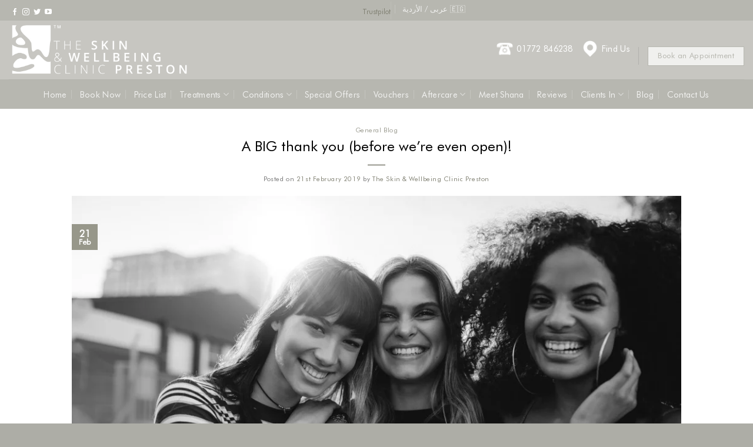

--- FILE ---
content_type: text/html; charset=UTF-8
request_url: https://www.skinandwellbeingclinic.com/a-big-thank-you-before-were-even-open/
body_size: 35714
content:
<!DOCTYPE html><html lang="en-GB" class="loading-site no-js"><head><script data-no-optimize="1">var litespeed_docref=sessionStorage.getItem("litespeed_docref");litespeed_docref&&(Object.defineProperty(document,"referrer",{get:function(){return litespeed_docref}}),sessionStorage.removeItem("litespeed_docref"));</script> <meta charset="UTF-8" /><link rel="profile" href="http://gmpg.org/xfn/11" /><link rel="pingback" href="https://www.skinandwellbeingclinic.com/xmlrpc.php" /> <script type="litespeed/javascript">(function(html){html.className=html.className.replace(/\bno-js\b/,'js')})(document.documentElement)</script> <meta name='robots' content='index, follow, max-image-preview:large, max-snippet:-1, max-video-preview:-1' /><meta name="viewport" content="width=device-width, initial-scale=1" /><title>A BIG thank you (before we&#039;re even open)! - The Skin and Wellbeing Clinic Ltd</title><link rel="canonical" href="https://www.skinandwellbeingclinic.com/a-big-thank-you-before-were-even-open/" /><meta property="og:locale" content="en_GB" /><meta property="og:type" content="article" /><meta property="og:title" content="A BIG thank you (before we&#039;re even open)! - The Skin and Wellbeing Clinic Ltd" /><meta property="og:description" content="We just wanted to say a big &#8220;thank you&#8221; to everyone who has emailed, direct messaged or phoned us with enquiries before we have even opened the doors to our clinic! Thank you. via GIPHY Officially our skin and wellbeing clinic is set to open this spring, and we&#8217;ll be providing nurse led skin and [...]" /><meta property="og:url" content="https://www.skinandwellbeingclinic.com/a-big-thank-you-before-were-even-open/" /><meta property="og:site_name" content="The Skin and Wellbeing Clinic Ltd" /><meta property="article:publisher" content="https://www.facebook.com/theskinandwellbeingclinic" /><meta property="article:published_time" content="2019-02-21T15:12:22+00:00" /><meta property="article:modified_time" content="2019-03-14T14:05:09+00:00" /><meta property="og:image" content="https://www.skinandwellbeingclinic.com/wp-content/uploads/2019/02/women-in-Preston-after-botox-treatment.jpg" /><meta property="og:image:width" content="1000" /><meta property="og:image:height" content="667" /><meta property="og:image:type" content="image/jpeg" /><meta name="author" content="The Skin &amp; Wellbeing Clinic Preston" /><meta name="twitter:card" content="summary_large_image" /><meta name="twitter:creator" content="@SkinWellbeing" /><meta name="twitter:site" content="@SkinWellbeing" /><meta name="twitter:label1" content="Written by" /><meta name="twitter:data1" content="The Skin &amp; Wellbeing Clinic Preston" /><meta name="twitter:label2" content="Estimated reading time" /><meta name="twitter:data2" content="1 minute" /> <script type="application/ld+json" class="yoast-schema-graph">{"@context":"https://schema.org","@graph":[{"@type":"Article","@id":"https://www.skinandwellbeingclinic.com/a-big-thank-you-before-were-even-open/#article","isPartOf":{"@id":"https://www.skinandwellbeingclinic.com/a-big-thank-you-before-were-even-open/"},"author":{"name":"The Skin &amp; Wellbeing Clinic Preston","@id":"https://www.skinandwellbeingclinic.com/#/schema/person/e9236b2e1c4fe9757122f27c25016fad"},"headline":"A BIG thank you (before we&#8217;re even open)!","datePublished":"2019-02-21T15:12:22+00:00","dateModified":"2019-03-14T14:05:09+00:00","mainEntityOfPage":{"@id":"https://www.skinandwellbeingclinic.com/a-big-thank-you-before-were-even-open/"},"wordCount":249,"publisher":{"@id":"https://www.skinandwellbeingclinic.com/#organization"},"image":{"@id":"https://www.skinandwellbeingclinic.com/a-big-thank-you-before-were-even-open/#primaryimage"},"thumbnailUrl":"https://www.skinandwellbeingclinic.com/wp-content/uploads/2019/02/women-in-Preston-after-botox-treatment.jpg","articleSection":["General Blog"],"inLanguage":"en-GB"},{"@type":"WebPage","@id":"https://www.skinandwellbeingclinic.com/a-big-thank-you-before-were-even-open/","url":"https://www.skinandwellbeingclinic.com/a-big-thank-you-before-were-even-open/","name":"A BIG thank you (before we're even open)! - The Skin and Wellbeing Clinic Ltd","isPartOf":{"@id":"https://www.skinandwellbeingclinic.com/#website"},"primaryImageOfPage":{"@id":"https://www.skinandwellbeingclinic.com/a-big-thank-you-before-were-even-open/#primaryimage"},"image":{"@id":"https://www.skinandwellbeingclinic.com/a-big-thank-you-before-were-even-open/#primaryimage"},"thumbnailUrl":"https://www.skinandwellbeingclinic.com/wp-content/uploads/2019/02/women-in-Preston-after-botox-treatment.jpg","datePublished":"2019-02-21T15:12:22+00:00","dateModified":"2019-03-14T14:05:09+00:00","breadcrumb":{"@id":"https://www.skinandwellbeingclinic.com/a-big-thank-you-before-were-even-open/#breadcrumb"},"inLanguage":"en-GB","potentialAction":[{"@type":"ReadAction","target":["https://www.skinandwellbeingclinic.com/a-big-thank-you-before-were-even-open/"]}]},{"@type":"ImageObject","inLanguage":"en-GB","@id":"https://www.skinandwellbeingclinic.com/a-big-thank-you-before-were-even-open/#primaryimage","url":"https://www.skinandwellbeingclinic.com/wp-content/uploads/2019/02/women-in-Preston-after-botox-treatment.jpg","contentUrl":"https://www.skinandwellbeingclinic.com/wp-content/uploads/2019/02/women-in-Preston-after-botox-treatment.jpg","width":1000,"height":667,"caption":"women in Preston after botox treatment"},{"@type":"BreadcrumbList","@id":"https://www.skinandwellbeingclinic.com/a-big-thank-you-before-were-even-open/#breadcrumb","itemListElement":[{"@type":"ListItem","position":1,"name":"Home","item":"https://www.skinandwellbeingclinic.com/"},{"@type":"ListItem","position":2,"name":"Blog","item":"https://www.skinandwellbeingclinic.com/blog/"},{"@type":"ListItem","position":3,"name":"A BIG thank you (before we&#8217;re even open)!"}]},{"@type":"WebSite","@id":"https://www.skinandwellbeingclinic.com/#website","url":"https://www.skinandwellbeingclinic.com/","name":"The Skin and Wellbeing Clinic Ltd","description":"Preston&#039;s favourite botox, skin, laser and wellbeing clinic.","publisher":{"@id":"https://www.skinandwellbeingclinic.com/#organization"},"potentialAction":[{"@type":"SearchAction","target":{"@type":"EntryPoint","urlTemplate":"https://www.skinandwellbeingclinic.com/?s={search_term_string}"},"query-input":{"@type":"PropertyValueSpecification","valueRequired":true,"valueName":"search_term_string"}}],"inLanguage":"en-GB"},{"@type":"Organization","@id":"https://www.skinandwellbeingclinic.com/#organization","name":"The Skin and Wellbeing Clinic Ltd","url":"https://www.skinandwellbeingclinic.com/","logo":{"@type":"ImageObject","inLanguage":"en-GB","@id":"https://www.skinandwellbeingclinic.com/#/schema/logo/image/","url":"https://www.skinandwellbeingclinic.com/wp-content/uploads/2023/11/the-skin-and-wellbeing-clinic-preston-logo-black.png","contentUrl":"https://www.skinandwellbeingclinic.com/wp-content/uploads/2023/11/the-skin-and-wellbeing-clinic-preston-logo-black.png","width":900,"height":262,"caption":"The Skin and Wellbeing Clinic Ltd"},"image":{"@id":"https://www.skinandwellbeingclinic.com/#/schema/logo/image/"},"sameAs":["https://www.facebook.com/theskinandwellbeingclinic","https://x.com/SkinWellbeing","https://www.instagram.com/skinandwellbeingclinic/"]},{"@type":"Person","@id":"https://www.skinandwellbeingclinic.com/#/schema/person/e9236b2e1c4fe9757122f27c25016fad","name":"The Skin &amp; Wellbeing Clinic Preston","image":{"@type":"ImageObject","inLanguage":"en-GB","@id":"https://www.skinandwellbeingclinic.com/#/schema/person/image/","url":"https://www.skinandwellbeingclinic.com/wp-content/litespeed/avatar/faef9ddc0280eb20555cca5d81123e65.jpg?ver=1769686840","contentUrl":"https://www.skinandwellbeingclinic.com/wp-content/litespeed/avatar/faef9ddc0280eb20555cca5d81123e65.jpg?ver=1769686840","caption":"The Skin &amp; Wellbeing Clinic Preston"},"description":"Proudly treating clients from Preston, Chorley, Leyland, Blackburn and Lancashire.","url":"https://www.skinandwellbeingclinic.com/author/t7gdie6egr9g/"}]}</script> <link rel='prefetch' href='https://www.skinandwellbeingclinic.com/wp-content/themes/flatsome/assets/js/flatsome.js?ver=e2eddd6c228105dac048' /><link rel='prefetch' href='https://www.skinandwellbeingclinic.com/wp-content/themes/flatsome/assets/js/chunk.slider.js?ver=3.20.4' /><link rel='prefetch' href='https://www.skinandwellbeingclinic.com/wp-content/themes/flatsome/assets/js/chunk.popups.js?ver=3.20.4' /><link rel='prefetch' href='https://www.skinandwellbeingclinic.com/wp-content/themes/flatsome/assets/js/chunk.tooltips.js?ver=3.20.4' /><link rel='prefetch' href='https://www.skinandwellbeingclinic.com/wp-content/themes/flatsome/assets/js/woocommerce.js?ver=1c9be63d628ff7c3ff4c' /><link rel="alternate" type="application/rss+xml" title="The Skin and Wellbeing Clinic Ltd &raquo; Feed" href="https://www.skinandwellbeingclinic.com/feed/" /><link rel="alternate" type="application/rss+xml" title="The Skin and Wellbeing Clinic Ltd &raquo; Comments Feed" href="https://www.skinandwellbeingclinic.com/comments/feed/" /><link rel="alternate" title="oEmbed (JSON)" type="application/json+oembed" href="https://www.skinandwellbeingclinic.com/wp-json/oembed/1.0/embed?url=https%3A%2F%2Fwww.skinandwellbeingclinic.com%2Fa-big-thank-you-before-were-even-open%2F" /><link rel="alternate" title="oEmbed (XML)" type="text/xml+oembed" href="https://www.skinandwellbeingclinic.com/wp-json/oembed/1.0/embed?url=https%3A%2F%2Fwww.skinandwellbeingclinic.com%2Fa-big-thank-you-before-were-even-open%2F&#038;format=xml" /><style id='wp-img-auto-sizes-contain-inline-css' type='text/css'>img:is([sizes=auto i],[sizes^="auto," i]){contain-intrinsic-size:3000px 1500px}
/*# sourceURL=wp-img-auto-sizes-contain-inline-css */</style><style id="litespeed-ccss">:root{--wp-admin-theme-color:#007cba;--wp-admin-theme-color--rgb:0,124,186;--wp-admin-theme-color-darker-10:#006ba1;--wp-admin-theme-color-darker-10--rgb:0,107,161;--wp-admin-theme-color-darker-20:#005a87;--wp-admin-theme-color-darker-20--rgb:0,90,135;--wp-admin-border-width-focus:2px;--wp-block-synced-color:#7a00df;--wp-block-synced-color--rgb:122,0,223}:root{--wp--preset--font-size--normal:16px;--wp--preset--font-size--huge:42px}.screen-reader-text{clip:rect(1px,1px,1px,1px);word-wrap:normal!important;border:0;-webkit-clip-path:inset(50%);clip-path:inset(50%);height:1px;margin:-1px;overflow:hidden;padding:0;position:absolute;width:1px}.wpcf7 form .wpcf7-response-output{margin:2em .5em 1em;padding:.2em 1em;border:2px solid #00a0d2}.wpcf7 form.init .wpcf7-response-output{display:none}.wpcf7-form-control-wrap{position:relative}h1,h3,h6,.entry-title,body.single-post .entry-title,body,p,li,a{font-family:'futura'!important}.woocommerce form .form-row .required{visibility:visible}html{-ms-text-size-adjust:100%;-webkit-text-size-adjust:100%;font-family:sans-serif}body{margin:0}article,header,main{display:block}a{background-color:transparent}img{border-style:none}svg:not(:root){overflow:hidden}button,input{font:inherit}button,input{overflow:visible}button{text-transform:none}[type=submit],button{-webkit-appearance:button}button::-moz-focus-inner,input::-moz-focus-inner{border:0;padding:0}button:-moz-focusring,input:-moz-focusring{outline:1px dotted ButtonText}[type=checkbox]{box-sizing:border-box;padding:0}*,:after,:before,html{box-sizing:border-box}html{background-attachment:fixed}body{-webkit-font-smoothing:antialiased;-moz-osx-font-smoothing:grayscale;color:#777}img{display:inline-block;height:auto;max-width:100%;vertical-align:middle}p:empty{display:none}a,button,input{touch-action:manipulation}.col{margin:0;padding:0 15px 30px;position:relative;width:100%}@media screen and (max-width:849px){.col{padding-bottom:30px}}.align-center{justify-content:center!important}@media screen and (min-width:850px){.large-10{flex-basis:83.3333333333%;max-width:83.3333333333%}}.container,.row{margin-left:auto;margin-right:auto;width:100%}.container{padding-left:15px;padding-right:15px}.container,.row{max-width:1080px}.flex-row{align-items:center;display:flex;flex-flow:row nowrap;justify-content:space-between;width:100%}.flex-row-col{display:flex;flex-direction:column;justify-content:flex-start}.header .flex-row{height:100%}.flex-col{max-height:100%}.flex-grow{-ms-flex-negative:1;-ms-flex-preferred-size:auto!important;flex:1}.flex-center{margin:0 auto}.flex-left{margin-right:auto}.flex-right{margin-left:auto}.flex-has-center>.flex-row>.flex-col:not(.flex-center){flex:1}@media (-ms-high-contrast:none){.nav>li>a>i{top:-1px}}.row{display:flex;flex-flow:row wrap;width:100%}.nav-dropdown{background-color:#fff;color:#777;display:table;left:-99999px;margin:0;max-height:0;min-width:260px;opacity:0;padding:20px 0;position:absolute;text-align:left;visibility:hidden;z-index:9}.dark.nav-dropdown{color:#f1f1f1}.nav-dropdown:after{clear:both;content:"";display:block;height:0;visibility:hidden}.nav-dropdown li{display:block;margin:0;vertical-align:top}.nav-dropdown li ul{margin:0;padding:0}.nav-dropdown>li.html{min-width:260px}.nav-column li>a,.nav-dropdown>li>a{display:block;line-height:1.3;padding:10px 20px;width:auto}.nav-column>li:last-child:not(.nav-dropdown-col)>a,.nav-dropdown>li:last-child:not(.nav-dropdown-col)>a{border-bottom:0!important}.nav-dropdown>li.nav-dropdown-col{display:table-cell;min-width:160px;text-align:left;white-space:nowrap;width:160px}.nav-dropdown>li.nav-dropdown-col:not(:last-child){border-right:1px solid transparent}.nav-dropdown .menu-item-has-children>a,.nav-dropdown .nav-dropdown-col>a{color:#000;font-size:.8em;font-weight:bolder;text-transform:uppercase}.nav-dropdown-default .nav-column li>a,.nav-dropdown.nav-dropdown-default>li>a{border-bottom:1px solid #ececec;margin:0 10px;padding-left:0;padding-right:0}.nav-dropdown-default{padding:20px}.nav-dropdown-has-arrow li.has-dropdown:after,.nav-dropdown-has-arrow li.has-dropdown:before{border:solid transparent;bottom:-2px;content:"";height:0;left:50%;opacity:0;position:absolute;width:0;z-index:10}.nav-dropdown-has-arrow li.has-dropdown:after{border-color:hsla(0,0%,87%,0) hsla(0,0%,87%,0) #fff;border-width:8px;margin-left:-8px}.nav-dropdown-has-arrow li.has-dropdown:before{border-width:11px;margin-left:-11px;z-index:-999}.nav-dropdown-has-shadow .nav-dropdown{box-shadow:1px 1px 15px rgba(0,0,0,.15)}.nav-dropdown-has-arrow.nav-dropdown-has-border li.has-dropdown:before{border-bottom-color:#ddd}.nav-dropdown-has-border .nav-dropdown{border:2px solid #ddd}.nav p{margin:0;padding-bottom:0}.nav,.nav ul:not(.nav-dropdown){margin:0;padding:0}.nav{align-items:center;display:inline-block;display:flex;flex-flow:row wrap;width:100%}.nav,.nav>li{position:relative}.nav>li{list-style:none;margin:0 7px;padding:0}.nav>li,.nav>li>a{display:inline-block}.nav>li>a{align-items:center;display:inline-flex;flex-wrap:wrap;padding:10px 0}.nav.nav-small>li>a{font-weight:400;padding-bottom:5px;padding-top:5px;vertical-align:top}.nav-small.nav>li.html{font-size:.75em}.nav-center{justify-content:center}.nav-left{justify-content:flex-start}.nav-right{justify-content:flex-end}@media (max-width:849px){.medium-nav-center{justify-content:center}}.nav-column>li>a,.nav-dropdown>li>a,.nav>li>a{color:hsla(0,0%,40%,.85)}.nav-column>li>a,.nav-dropdown>li>a{display:block}.nav li:first-child{margin-left:0!important}.nav li:last-child{margin-right:0!important}.nav-uppercase>li>a{font-weight:bolder;letter-spacing:.02em;text-transform:uppercase}@media (min-width:850px){.nav-divided>li{margin:0 .7em}.nav-divided>li+li>a:after{border-left:1px solid rgba(0,0,0,.1);content:"";height:15px;left:-1em;margin-top:-7px;position:absolute;top:50%;width:1px}}.nav.nav-vertical{flex-flow:column}.nav.nav-vertical li{list-style:none;margin:0;width:100%}.nav-vertical li li{font-size:1em;padding-left:.5em}.nav-vertical>li{align-items:center;display:flex;flex-flow:row wrap}.nav-vertical>li ul{width:100%}.nav-vertical li li.menu-item-has-children{margin-bottom:1em}.nav-vertical li li.menu-item-has-children:not(:first-child){margin-top:1em}.nav-vertical>li>a,.nav-vertical>li>ul>li a{align-items:center;display:flex;flex-grow:1;width:auto}.nav-vertical li li.menu-item-has-children>a{color:#000;font-size:.8em;font-weight:bolder;text-transform:uppercase}.nav-vertical>li.html{padding-bottom:1em;padding-top:1em}.nav-vertical>li>ul li a{color:#666}.nav-vertical>li>ul{margin:0 0 2em;padding-left:1em}.nav .children{left:-99999px;opacity:0;position:fixed;transform:translateX(-10px)}@media (prefers-reduced-motion){.nav .children{opacity:1;transform:none}}.nav-sidebar.nav-vertical>li+li{border-top:1px solid #ececec}.nav-vertical>li+li{border-top:1px solid #ececec}.text-center .nav-vertical li{border:0}.text-center .nav-vertical li li{padding-left:0}.nav-vertical .social-icons{display:block;width:100%}.badge{backface-visibility:hidden;display:table;height:2.8em;width:2.8em;z-index:20}.badge.top{left:0}.badge-inner{background-color:var(--fs-color-primary);color:#fff;display:table-cell;font-weight:bolder;height:100%;line-height:.85;padding:2px;text-align:center;vertical-align:middle;white-space:nowrap;width:100%}.button,button{background-color:transparent;border:1px solid transparent;border-radius:0;box-sizing:border-box;color:currentColor;display:inline-block;font-size:.97em;font-weight:bolder;letter-spacing:.03em;line-height:2.4em;margin-right:1em;margin-top:0;max-width:100%;min-height:2.5em;padding:0 1.2em;position:relative;text-align:center;text-decoration:none;text-rendering:optimizeLegibility;text-shadow:none;text-transform:uppercase;vertical-align:middle}.button span{display:inline-block;line-height:1.6}.button.is-outline{line-height:2.19em}.button{background-color:var(--fs-color-primary);border-color:rgba(0,0,0,.05);color:#fff}.button.is-outline{background-color:transparent;border:2px solid}.dark .button{color:#fff}.is-shade{overflow:hidden}.is-shade:after{box-shadow:inset 0 1.2em 0 0 hsla(0,0%,100%,.1);content:"";height:100%;left:-25%;position:absolute;top:0;width:150%}.is-shade:after{box-shadow:inset 1px 1px 0 0 hsla(0,0%,100%,.1),inset 0 2em 15px 0 hsla(0,0%,100%,.2)}.is-outline{color:silver}.primary{background-color:var(--fs-color-primary)}.alert{background-color:var(--fs-color-alert)}.alert.is-outline{color:var(--fs-color-alert)}.text-center .button:first-of-type{margin-left:0!important}.text-center .button:last-of-type{margin-right:0!important}.header-button{display:inline-block}.header-button .button{margin:0}.flex-col .button{margin-bottom:0}.is-divider{background-color:rgba(0,0,0,.1);display:block;height:3px;margin:1em 0;max-width:30px;width:100%}form{margin-bottom:0}input[type=password],input[type=text]{background-color:#fff;border:1px solid #ddd;border-radius:0;box-shadow:inset 0 1px 2px rgba(0,0,0,.1);box-sizing:border-box;color:#333;font-size:.97em;height:2.507em;max-width:100%;padding:0 .75em;vertical-align:middle;width:100%}@media (max-width:849px){input[type=password],input[type=text]{font-size:1rem}}input[type=text]{-webkit-appearance:none;-moz-appearance:none;appearance:none}label{display:block;font-size:.9em;font-weight:700;margin-bottom:.4em}input[type=checkbox]{display:inline;font-size:16px;margin-right:10px}i[class^=icon-]{speak:none!important;display:inline-block;font-display:block;font-family:fl-icons!important;font-style:normal!important;font-variant:normal!important;font-weight:400!important;line-height:1.2;margin:0;padding:0;position:relative;text-transform:none!important}.button i{top:-1.5px;vertical-align:middle}a.icon:not(.button){font-family:sans-serif;font-size:1.2em;margin-left:.25em;margin-right:.25em}.header a.icon:not(.button){margin-left:.3em;margin-right:.3em}.header .nav-small a.icon:not(.button){font-size:1em}.button.icon{display:inline-block;margin-left:.12em;margin-right:.12em;min-width:2.5em;padding-left:.6em;padding-right:.6em}.button.icon i{font-size:1.2em}.nav>li>a>i{font-size:20px;vertical-align:middle}.nav li.has-icon-left>a>img{margin-right:5px}.nav>li>a>span+i{margin-left:5px}.nav-small>li>a>i{font-size:1em}.nav>li>a>i.icon-menu{font-size:1.9em}.nav>li.has-icon>a>i{min-width:1em}.has-dropdown .icon-angle-down{font-size:16px;margin-left:.2em;opacity:.6}[data-icon-label]{position:relative}[data-icon-label="0"]:after{display:none}[data-icon-label]:after{background-color:var(--fs-color-secondary);border-radius:99px;box-shadow:1px 1px 3px 0 rgba(0,0,0,.3);color:#fff;content:attr(data-icon-label);font-family:Arial,Sans-serif!important;font-size:11px;font-style:normal;font-weight:bolder;height:17px;letter-spacing:-.5px;line-height:17px;min-width:17px;opacity:.9;padding-left:2px;padding-right:2px;position:absolute;right:-10px;text-align:center;top:-10px;z-index:1}.nav-small [data-icon-label]:after{font-size:10px;height:13px;line-height:13px;min-width:13px;right:-10px;top:-4px}img{opacity:1}.lightbox-content{background-color:#fff;box-shadow:3px 3px 20px 0 rgba(0,0,0,.15);margin:0 auto;max-width:875px;position:relative}.lightbox-content .lightbox-inner{padding:30px 20px}.mfp-hide{display:none!important}label{color:#222}a{color:var(--fs-experimental-link-color);text-decoration:none}a.plain{color:currentColor}.dark a{color:currentColor}ul{list-style:disc}ul{margin-top:0;padding:0}ul ul{margin:1.5em 0 1.5em 3em}li{margin-bottom:.6em}.button,button,input{margin-bottom:1em}form,p,ul{margin-bottom:1.3em}form p{margin-bottom:.5em}body{line-height:1.6}h1,h3,h6{color:#555;margin-bottom:.5em;margin-top:0;text-rendering:optimizeSpeed;width:100%}h1{font-size:1.7em}h1{line-height:1.3}h3{font-size:1.25em}h6{font-size:.85em;opacity:.8}@media (max-width:549px){h1{font-size:1.4em}h3{font-size:1em}}p{margin-top:0}.uppercase,h6{letter-spacing:.05em;line-height:1.05;text-transform:uppercase}.uppercase{line-height:1.2;text-transform:uppercase}.is-small{font-size:.8em}.is-xsmall{font-size:.7em}.nav>li>a{font-size:.8em}.nav>li.html{font-size:.85em}.nav-size-medium>li>a{font-size:.9em}.container:after,.row:after{clear:both;content:"";display:table}@media (min-width:850px){.show-for-medium{display:none!important}}@media (max-width:849px){.hide-for-medium{display:none!important}}.full-width{display:block;max-width:100%!important;padding-left:0!important;padding-right:0!important;width:100%!important}.ml-0{margin-left:0!important}.pb{padding-bottom:30px}.pt{padding-top:30px}.inner-padding{padding:30px}.text-center{text-align:center}.text-center .is-divider,.text-center>div{margin-left:auto;margin-right:auto}.relative{position:relative!important}.absolute{position:absolute!important}.fixed{position:fixed!important;z-index:12}.top{top:0}.left{left:0}.bottom,.fill{bottom:0}.fill{height:100%;left:0;margin:0!important;padding:0!important;position:absolute;right:0;top:0}.round{border-radius:5px}.z-1{z-index:21}.flex{display:flex}.no-scrollbar{-ms-overflow-style:-ms-autohiding-scrollbar;scrollbar-width:none}.no-scrollbar::-webkit-scrollbar{height:0!important;width:0!important}.screen-reader-text{clip:rect(1px,1px,1px,1px);height:1px;overflow:hidden;position:absolute!important;width:1px}@media (prefers-reduced-motion:no-preference){.nav-anim>li{opacity:0;transform:translateY(-15px)}}.dark,.dark p{color:#f1f1f1}.dark label{color:#fff}.nav-dark .nav>li>a,.nav-dropdown.dark .nav-column>li>a,.nav-dropdown.dark>li>a{color:hsla(0,0%,100%,.8)}.nav-dark .header-divider:after,.nav-dark .nav-divided>li+li>a:after,.nav-dark .nav>li.header-divider,.nav-dropdown.dark .nav-column>li>a,.nav-dropdown.dark>li>a{border-color:hsla(0,0%,100%,.2)}.nav-dark .header-button,.nav-dark .nav>li.html{color:#fff}.nav-dark span.amount{color:currentColor}:root{--flatsome-scroll-padding-top:calc(var(--flatsome--header--sticky-height,0px) + var(--wp-admin--admin-bar--height,0px))}html{overflow-x:hidden;scroll-padding-top:var(--flatsome-scroll-padding-top)}@supports (overflow:clip){body{overflow-x:clip}}#main,#wrapper{background-color:#fff;position:relative}.page-wrapper{padding-bottom:30px;padding-top:30px}.header,.header-wrapper{background-position:50% 0;background-size:cover;position:relative;width:100%;z-index:1001}.header-bg-color{background-color:hsla(0,0%,100%,.9)}.header-bottom,.header-top{align-items:center;display:flex;flex-wrap:no-wrap}.header-bg-color,.header-bg-image{background-position:50% 0}.header-top{background-color:var(--fs-color-primary);min-height:20px;position:relative;z-index:11}.header-main{position:relative;z-index:10}.header-bottom{min-height:35px;position:relative;z-index:9}.top-divider{border-top:1px solid;margin-bottom:-1px;opacity:.1}.nav>li.header-divider{border-left:1px solid rgba(0,0,0,.1);height:30px;margin:0 7.5px;position:relative;vertical-align:middle}.nav-dark .nav>li.header-divider{border-color:hsla(0,0%,100%,.1)}.post{margin:0 0 30px}.entry-header-text{padding:1.5em 0}.entry-header-text.text-center{padding-left:1.5em;padding-right:1.5em}.entry-header-text-top{padding-top:0}.badge.post-date{top:7%}.entry-image img{width:100%}.wpcf7 p{margin:0;padding:0}.wpcf7 br{display:none}.wpcf7 .wpcf7-form-control-wrap{display:block}.wpcf7 .wpcf7-response-output{border-radius:10px;margin:5px 0 0}html{background-color:#5b5b5b}.back-to-top{bottom:20px;margin:0;opacity:0;right:20px;transform:translateY(30%)}.back-to-top.left{left:20px;right:unset}.logo{line-height:1;margin:0}.logo a{color:var(--fs-color-primary);display:block;font-size:32px;font-weight:bolder;margin:0;text-decoration:none;text-transform:uppercase}.logo img{display:block;width:auto}.header-logo-dark{display:none!important}.logo-left .logo{margin-left:0;margin-right:30px}@media screen and (max-width:849px){.header-inner .nav{flex-wrap:nowrap}.medium-logo-center .flex-left{flex:1 1 0;order:1}.medium-logo-center .logo{margin:0 15px;order:2;text-align:center}.medium-logo-center .logo img{margin:0 auto}.medium-logo-center .flex-right{flex:1 1 0;order:3}}.icon-menu:before{content:""}.icon-shopping-bag:before{content:""}.icon-angle-up:before{content:""}.icon-angle-down:before{content:""}.icon-twitter:before{content:""}.icon-facebook:before{content:""}.icon-instagram:before{content:""}.icon-youtube:before{content:""}.text-center .social-icons{margin-left:auto;margin-right:auto}.social-icons{color:#999;display:inline-block;font-size:.85em;vertical-align:middle}.html .social-icons{font-size:1em}.social-icons i{min-width:1em}.nav-dark .social-icons{color:#fff}.woocommerce-form-login .button{margin-bottom:0}.form-row-wide{clear:both}.woocommerce-form input[type=password]{padding:0 2em 0 .75em}#login-form-popup .woocommerce-form{margin-bottom:0}#login-form-popup .account-container.lightbox-inner>.account-login-inner{padding-left:15px;padding-right:15px}span.amount{color:#111;font-weight:700;white-space:nowrap}.header-cart-title span.amount{color:currentColor}.woocommerce-mini-cart__empty-message{text-align:center}.cart-popup-title>span{display:block;font-size:1.125em}.cart-popup-inner{display:flex;flex-direction:column;padding-bottom:0}.cart-popup-inner>:last-child{margin-bottom:30px}.cart-popup-inner .widget_shopping_cart_content{display:flex;flex:1;flex-direction:column}.ux-mini-cart-empty{gap:30px;padding:15px 0}.ux-mini-cart-empty .woocommerce-mini-cart__empty-message{margin-bottom:0}:root{--primary-color:#97978a;--fs-color-primary:#97978a;--fs-color-secondary:#b7b7b0;--fs-color-success:#b7b7b0;--fs-color-alert:#b7b7b0;--fs-experimental-link-color:#818173;--fs-experimental-link-color-hover:#5b5b51}.container,.row{max-width:1470px}.header-main{height:100px}#logo img{max-height:100px}#logo{width:438px}#logo img{padding:5px 0}.header-bottom{min-height:50px}.header-top{min-height:35px}.header-bg-color{background-color:#c7c6c1}.header-bottom{background-color:#b7b7b0}.top-bar-nav>li>a{line-height:16px}.header-main .nav>li>a{line-height:16px}@media (max-width:549px){.header-main{height:99px}#logo img{max-height:99px}}.nav-dropdown-has-arrow.nav-dropdown-has-border li.has-dropdown:before{border-bottom-color:#d1d1d1}.nav .nav-dropdown{border-color:#d1d1d1}.nav-dropdown{font-size:90%}.nav-dropdown-has-arrow li.has-dropdown:after{border-bottom-color:#b7b7b0}.nav .nav-dropdown{background-color:#b7b7b0}.header-top{background-color:#b7b7b0!important}body{color:#000}h1,h3,h6,.heading-font{color:#000}body{font-size:100%}@media screen and (max-width:549px){body{font-size:100%}}body{font-family:"Source Sans Pro",sans-serif}body{font-weight:400;font-style:normal}.nav>li>a{font-family:futura,sans-serif}.nav>li>a{font-weight:400;font-style:normal}h1,h3,h6,.heading-font{font-family:"Playfair Display",sans-serif}h1,h3,h6,.heading-font{font-weight:400;font-style:normal}button,.button{text-transform:none}.nav>li>a{text-transform:none}.header:not(.transparent) .header-nav-main.nav>li>a{color:#fff}.is-divider{background-color:#b7b7b0}html{background-color:#adada6}h1,h3,h6,.heading-font{font-size:1.5em;text-transform:none;line-height:1.3}.dark,.dark p{color:#fff}ul{list-style-position:inside}.nav-column li>a,.nav-dropdown>li>a{width:200px;display:block;padding:10px 20px;line-height:1.3}.nav-dropdown .menu-item-has-children>a,.nav-dropdown .nav-dropdown-col>a{font-size:1em;font-weight:500;color:#000}label{font-weight:400;font-size:.9em}.uppercase{line-height:1.2;text-transform:none}.uppercase,h6{letter-spacing:.05em;line-height:1.05;text-transform:none}.button,button{text-rendering:optimizeLegibility;font-size:.97em;font-weight:500;letter-spacing:.03em;line-height:2.4em;text-align:center;text-shadow:none;text-transform:none}.button.is-outline{background-color:#f0f0ee;border:1px solid;font-weight:300}span.amount{color:#111;font-weight:300;white-space:nowrap}body{--wp--preset--color--black:#000;--wp--preset--color--cyan-bluish-gray:#abb8c3;--wp--preset--color--white:#fff;--wp--preset--color--pale-pink:#f78da7;--wp--preset--color--vivid-red:#cf2e2e;--wp--preset--color--luminous-vivid-orange:#ff6900;--wp--preset--color--luminous-vivid-amber:#fcb900;--wp--preset--color--light-green-cyan:#7bdcb5;--wp--preset--color--vivid-green-cyan:#00d084;--wp--preset--color--pale-cyan-blue:#8ed1fc;--wp--preset--color--vivid-cyan-blue:#0693e3;--wp--preset--color--vivid-purple:#9b51e0;--wp--preset--color--primary:#97978a;--wp--preset--color--secondary:#b7b7b0;--wp--preset--color--success:#b7b7b0;--wp--preset--color--alert:#b7b7b0;--wp--preset--gradient--vivid-cyan-blue-to-vivid-purple:linear-gradient(135deg,rgba(6,147,227,1) 0%,#9b51e0 100%);--wp--preset--gradient--light-green-cyan-to-vivid-green-cyan:linear-gradient(135deg,#7adcb4 0%,#00d082 100%);--wp--preset--gradient--luminous-vivid-amber-to-luminous-vivid-orange:linear-gradient(135deg,rgba(252,185,0,1) 0%,rgba(255,105,0,1) 100%);--wp--preset--gradient--luminous-vivid-orange-to-vivid-red:linear-gradient(135deg,rgba(255,105,0,1) 0%,#cf2e2e 100%);--wp--preset--gradient--very-light-gray-to-cyan-bluish-gray:linear-gradient(135deg,#eee 0%,#a9b8c3 100%);--wp--preset--gradient--cool-to-warm-spectrum:linear-gradient(135deg,#4aeadc 0%,#9778d1 20%,#cf2aba 40%,#ee2c82 60%,#fb6962 80%,#fef84c 100%);--wp--preset--gradient--blush-light-purple:linear-gradient(135deg,#ffceec 0%,#9896f0 100%);--wp--preset--gradient--blush-bordeaux:linear-gradient(135deg,#fecda5 0%,#fe2d2d 50%,#6b003e 100%);--wp--preset--gradient--luminous-dusk:linear-gradient(135deg,#ffcb70 0%,#c751c0 50%,#4158d0 100%);--wp--preset--gradient--pale-ocean:linear-gradient(135deg,#fff5cb 0%,#b6e3d4 50%,#33a7b5 100%);--wp--preset--gradient--electric-grass:linear-gradient(135deg,#caf880 0%,#71ce7e 100%);--wp--preset--gradient--midnight:linear-gradient(135deg,#020381 0%,#2874fc 100%);--wp--preset--font-size--small:13px;--wp--preset--font-size--medium:20px;--wp--preset--font-size--large:36px;--wp--preset--font-size--x-large:42px;--wp--preset--spacing--20:.44rem;--wp--preset--spacing--30:.67rem;--wp--preset--spacing--40:1rem;--wp--preset--spacing--50:1.5rem;--wp--preset--spacing--60:2.25rem;--wp--preset--spacing--70:3.38rem;--wp--preset--spacing--80:5.06rem;--wp--preset--shadow--natural:6px 6px 9px rgba(0,0,0,.2);--wp--preset--shadow--deep:12px 12px 50px rgba(0,0,0,.4);--wp--preset--shadow--sharp:6px 6px 0px rgba(0,0,0,.2);--wp--preset--shadow--outlined:6px 6px 0px -3px rgba(255,255,255,1),6px 6px rgba(0,0,0,1);--wp--preset--shadow--crisp:6px 6px 0px rgba(0,0,0,1)}body{margin:0}body{padding-top:0;padding-right:0;padding-bottom:0;padding-left:0}</style><link rel="preload" data-asynced="1" data-optimized="2" as="style" onload="this.onload=null;this.rel='stylesheet'" href="https://www.skinandwellbeingclinic.com/wp-content/litespeed/ucss/589efb1a1abb5f60acdef117e26e6506.css?ver=9c6f4" /><script data-optimized="1" type="litespeed/javascript" data-src="https://www.skinandwellbeingclinic.com/wp-content/plugins/litespeed-cache/assets/js/css_async.min.js"></script> <style id='wp-block-library-inline-css' type='text/css'>:root{--wp-block-synced-color:#7a00df;--wp-block-synced-color--rgb:122,0,223;--wp-bound-block-color:var(--wp-block-synced-color);--wp-editor-canvas-background:#ddd;--wp-admin-theme-color:#007cba;--wp-admin-theme-color--rgb:0,124,186;--wp-admin-theme-color-darker-10:#006ba1;--wp-admin-theme-color-darker-10--rgb:0,107,160.5;--wp-admin-theme-color-darker-20:#005a87;--wp-admin-theme-color-darker-20--rgb:0,90,135;--wp-admin-border-width-focus:2px}@media (min-resolution:192dpi){:root{--wp-admin-border-width-focus:1.5px}}.wp-element-button{cursor:pointer}:root .has-very-light-gray-background-color{background-color:#eee}:root .has-very-dark-gray-background-color{background-color:#313131}:root .has-very-light-gray-color{color:#eee}:root .has-very-dark-gray-color{color:#313131}:root .has-vivid-green-cyan-to-vivid-cyan-blue-gradient-background{background:linear-gradient(135deg,#00d084,#0693e3)}:root .has-purple-crush-gradient-background{background:linear-gradient(135deg,#34e2e4,#4721fb 50%,#ab1dfe)}:root .has-hazy-dawn-gradient-background{background:linear-gradient(135deg,#faaca8,#dad0ec)}:root .has-subdued-olive-gradient-background{background:linear-gradient(135deg,#fafae1,#67a671)}:root .has-atomic-cream-gradient-background{background:linear-gradient(135deg,#fdd79a,#004a59)}:root .has-nightshade-gradient-background{background:linear-gradient(135deg,#330968,#31cdcf)}:root .has-midnight-gradient-background{background:linear-gradient(135deg,#020381,#2874fc)}:root{--wp--preset--font-size--normal:16px;--wp--preset--font-size--huge:42px}.has-regular-font-size{font-size:1em}.has-larger-font-size{font-size:2.625em}.has-normal-font-size{font-size:var(--wp--preset--font-size--normal)}.has-huge-font-size{font-size:var(--wp--preset--font-size--huge)}.has-text-align-center{text-align:center}.has-text-align-left{text-align:left}.has-text-align-right{text-align:right}.has-fit-text{white-space:nowrap!important}#end-resizable-editor-section{display:none}.aligncenter{clear:both}.items-justified-left{justify-content:flex-start}.items-justified-center{justify-content:center}.items-justified-right{justify-content:flex-end}.items-justified-space-between{justify-content:space-between}.screen-reader-text{border:0;clip-path:inset(50%);height:1px;margin:-1px;overflow:hidden;padding:0;position:absolute;width:1px;word-wrap:normal!important}.screen-reader-text:focus{background-color:#ddd;clip-path:none;color:#444;display:block;font-size:1em;height:auto;left:5px;line-height:normal;padding:15px 23px 14px;text-decoration:none;top:5px;width:auto;z-index:100000}html :where(.has-border-color){border-style:solid}html :where([style*=border-top-color]){border-top-style:solid}html :where([style*=border-right-color]){border-right-style:solid}html :where([style*=border-bottom-color]){border-bottom-style:solid}html :where([style*=border-left-color]){border-left-style:solid}html :where([style*=border-width]){border-style:solid}html :where([style*=border-top-width]){border-top-style:solid}html :where([style*=border-right-width]){border-right-style:solid}html :where([style*=border-bottom-width]){border-bottom-style:solid}html :where([style*=border-left-width]){border-left-style:solid}html :where(img[class*=wp-image-]){height:auto;max-width:100%}:where(figure){margin:0 0 1em}html :where(.is-position-sticky){--wp-admin--admin-bar--position-offset:var(--wp-admin--admin-bar--height,0px)}@media screen and (max-width:600px){html :where(.is-position-sticky){--wp-admin--admin-bar--position-offset:0px}}

/*# sourceURL=wp-block-library-inline-css */</style><style id='global-styles-inline-css' type='text/css'>:root{--wp--preset--aspect-ratio--square: 1;--wp--preset--aspect-ratio--4-3: 4/3;--wp--preset--aspect-ratio--3-4: 3/4;--wp--preset--aspect-ratio--3-2: 3/2;--wp--preset--aspect-ratio--2-3: 2/3;--wp--preset--aspect-ratio--16-9: 16/9;--wp--preset--aspect-ratio--9-16: 9/16;--wp--preset--color--black: #000000;--wp--preset--color--cyan-bluish-gray: #abb8c3;--wp--preset--color--white: #ffffff;--wp--preset--color--pale-pink: #f78da7;--wp--preset--color--vivid-red: #cf2e2e;--wp--preset--color--luminous-vivid-orange: #ff6900;--wp--preset--color--luminous-vivid-amber: #fcb900;--wp--preset--color--light-green-cyan: #7bdcb5;--wp--preset--color--vivid-green-cyan: #00d084;--wp--preset--color--pale-cyan-blue: #8ed1fc;--wp--preset--color--vivid-cyan-blue: #0693e3;--wp--preset--color--vivid-purple: #9b51e0;--wp--preset--color--primary: #97978a;--wp--preset--color--secondary: #b7b7b0;--wp--preset--color--success: #b7b7b0;--wp--preset--color--alert: #b7b7b0;--wp--preset--gradient--vivid-cyan-blue-to-vivid-purple: linear-gradient(135deg,rgb(6,147,227) 0%,rgb(155,81,224) 100%);--wp--preset--gradient--light-green-cyan-to-vivid-green-cyan: linear-gradient(135deg,rgb(122,220,180) 0%,rgb(0,208,130) 100%);--wp--preset--gradient--luminous-vivid-amber-to-luminous-vivid-orange: linear-gradient(135deg,rgb(252,185,0) 0%,rgb(255,105,0) 100%);--wp--preset--gradient--luminous-vivid-orange-to-vivid-red: linear-gradient(135deg,rgb(255,105,0) 0%,rgb(207,46,46) 100%);--wp--preset--gradient--very-light-gray-to-cyan-bluish-gray: linear-gradient(135deg,rgb(238,238,238) 0%,rgb(169,184,195) 100%);--wp--preset--gradient--cool-to-warm-spectrum: linear-gradient(135deg,rgb(74,234,220) 0%,rgb(151,120,209) 20%,rgb(207,42,186) 40%,rgb(238,44,130) 60%,rgb(251,105,98) 80%,rgb(254,248,76) 100%);--wp--preset--gradient--blush-light-purple: linear-gradient(135deg,rgb(255,206,236) 0%,rgb(152,150,240) 100%);--wp--preset--gradient--blush-bordeaux: linear-gradient(135deg,rgb(254,205,165) 0%,rgb(254,45,45) 50%,rgb(107,0,62) 100%);--wp--preset--gradient--luminous-dusk: linear-gradient(135deg,rgb(255,203,112) 0%,rgb(199,81,192) 50%,rgb(65,88,208) 100%);--wp--preset--gradient--pale-ocean: linear-gradient(135deg,rgb(255,245,203) 0%,rgb(182,227,212) 50%,rgb(51,167,181) 100%);--wp--preset--gradient--electric-grass: linear-gradient(135deg,rgb(202,248,128) 0%,rgb(113,206,126) 100%);--wp--preset--gradient--midnight: linear-gradient(135deg,rgb(2,3,129) 0%,rgb(40,116,252) 100%);--wp--preset--font-size--small: 13px;--wp--preset--font-size--medium: 20px;--wp--preset--font-size--large: 36px;--wp--preset--font-size--x-large: 42px;--wp--preset--spacing--20: 0.44rem;--wp--preset--spacing--30: 0.67rem;--wp--preset--spacing--40: 1rem;--wp--preset--spacing--50: 1.5rem;--wp--preset--spacing--60: 2.25rem;--wp--preset--spacing--70: 3.38rem;--wp--preset--spacing--80: 5.06rem;--wp--preset--shadow--natural: 6px 6px 9px rgba(0, 0, 0, 0.2);--wp--preset--shadow--deep: 12px 12px 50px rgba(0, 0, 0, 0.4);--wp--preset--shadow--sharp: 6px 6px 0px rgba(0, 0, 0, 0.2);--wp--preset--shadow--outlined: 6px 6px 0px -3px rgb(255, 255, 255), 6px 6px rgb(0, 0, 0);--wp--preset--shadow--crisp: 6px 6px 0px rgb(0, 0, 0);}:where(body) { margin: 0; }.wp-site-blocks > .alignleft { float: left; margin-right: 2em; }.wp-site-blocks > .alignright { float: right; margin-left: 2em; }.wp-site-blocks > .aligncenter { justify-content: center; margin-left: auto; margin-right: auto; }:where(.is-layout-flex){gap: 0.5em;}:where(.is-layout-grid){gap: 0.5em;}.is-layout-flow > .alignleft{float: left;margin-inline-start: 0;margin-inline-end: 2em;}.is-layout-flow > .alignright{float: right;margin-inline-start: 2em;margin-inline-end: 0;}.is-layout-flow > .aligncenter{margin-left: auto !important;margin-right: auto !important;}.is-layout-constrained > .alignleft{float: left;margin-inline-start: 0;margin-inline-end: 2em;}.is-layout-constrained > .alignright{float: right;margin-inline-start: 2em;margin-inline-end: 0;}.is-layout-constrained > .aligncenter{margin-left: auto !important;margin-right: auto !important;}.is-layout-constrained > :where(:not(.alignleft):not(.alignright):not(.alignfull)){margin-left: auto !important;margin-right: auto !important;}body .is-layout-flex{display: flex;}.is-layout-flex{flex-wrap: wrap;align-items: center;}.is-layout-flex > :is(*, div){margin: 0;}body .is-layout-grid{display: grid;}.is-layout-grid > :is(*, div){margin: 0;}body{padding-top: 0px;padding-right: 0px;padding-bottom: 0px;padding-left: 0px;}a:where(:not(.wp-element-button)){text-decoration: none;}:root :where(.wp-element-button, .wp-block-button__link){background-color: #32373c;border-width: 0;color: #fff;font-family: inherit;font-size: inherit;font-style: inherit;font-weight: inherit;letter-spacing: inherit;line-height: inherit;padding-top: calc(0.667em + 2px);padding-right: calc(1.333em + 2px);padding-bottom: calc(0.667em + 2px);padding-left: calc(1.333em + 2px);text-decoration: none;text-transform: inherit;}.has-black-color{color: var(--wp--preset--color--black) !important;}.has-cyan-bluish-gray-color{color: var(--wp--preset--color--cyan-bluish-gray) !important;}.has-white-color{color: var(--wp--preset--color--white) !important;}.has-pale-pink-color{color: var(--wp--preset--color--pale-pink) !important;}.has-vivid-red-color{color: var(--wp--preset--color--vivid-red) !important;}.has-luminous-vivid-orange-color{color: var(--wp--preset--color--luminous-vivid-orange) !important;}.has-luminous-vivid-amber-color{color: var(--wp--preset--color--luminous-vivid-amber) !important;}.has-light-green-cyan-color{color: var(--wp--preset--color--light-green-cyan) !important;}.has-vivid-green-cyan-color{color: var(--wp--preset--color--vivid-green-cyan) !important;}.has-pale-cyan-blue-color{color: var(--wp--preset--color--pale-cyan-blue) !important;}.has-vivid-cyan-blue-color{color: var(--wp--preset--color--vivid-cyan-blue) !important;}.has-vivid-purple-color{color: var(--wp--preset--color--vivid-purple) !important;}.has-primary-color{color: var(--wp--preset--color--primary) !important;}.has-secondary-color{color: var(--wp--preset--color--secondary) !important;}.has-success-color{color: var(--wp--preset--color--success) !important;}.has-alert-color{color: var(--wp--preset--color--alert) !important;}.has-black-background-color{background-color: var(--wp--preset--color--black) !important;}.has-cyan-bluish-gray-background-color{background-color: var(--wp--preset--color--cyan-bluish-gray) !important;}.has-white-background-color{background-color: var(--wp--preset--color--white) !important;}.has-pale-pink-background-color{background-color: var(--wp--preset--color--pale-pink) !important;}.has-vivid-red-background-color{background-color: var(--wp--preset--color--vivid-red) !important;}.has-luminous-vivid-orange-background-color{background-color: var(--wp--preset--color--luminous-vivid-orange) !important;}.has-luminous-vivid-amber-background-color{background-color: var(--wp--preset--color--luminous-vivid-amber) !important;}.has-light-green-cyan-background-color{background-color: var(--wp--preset--color--light-green-cyan) !important;}.has-vivid-green-cyan-background-color{background-color: var(--wp--preset--color--vivid-green-cyan) !important;}.has-pale-cyan-blue-background-color{background-color: var(--wp--preset--color--pale-cyan-blue) !important;}.has-vivid-cyan-blue-background-color{background-color: var(--wp--preset--color--vivid-cyan-blue) !important;}.has-vivid-purple-background-color{background-color: var(--wp--preset--color--vivid-purple) !important;}.has-primary-background-color{background-color: var(--wp--preset--color--primary) !important;}.has-secondary-background-color{background-color: var(--wp--preset--color--secondary) !important;}.has-success-background-color{background-color: var(--wp--preset--color--success) !important;}.has-alert-background-color{background-color: var(--wp--preset--color--alert) !important;}.has-black-border-color{border-color: var(--wp--preset--color--black) !important;}.has-cyan-bluish-gray-border-color{border-color: var(--wp--preset--color--cyan-bluish-gray) !important;}.has-white-border-color{border-color: var(--wp--preset--color--white) !important;}.has-pale-pink-border-color{border-color: var(--wp--preset--color--pale-pink) !important;}.has-vivid-red-border-color{border-color: var(--wp--preset--color--vivid-red) !important;}.has-luminous-vivid-orange-border-color{border-color: var(--wp--preset--color--luminous-vivid-orange) !important;}.has-luminous-vivid-amber-border-color{border-color: var(--wp--preset--color--luminous-vivid-amber) !important;}.has-light-green-cyan-border-color{border-color: var(--wp--preset--color--light-green-cyan) !important;}.has-vivid-green-cyan-border-color{border-color: var(--wp--preset--color--vivid-green-cyan) !important;}.has-pale-cyan-blue-border-color{border-color: var(--wp--preset--color--pale-cyan-blue) !important;}.has-vivid-cyan-blue-border-color{border-color: var(--wp--preset--color--vivid-cyan-blue) !important;}.has-vivid-purple-border-color{border-color: var(--wp--preset--color--vivid-purple) !important;}.has-primary-border-color{border-color: var(--wp--preset--color--primary) !important;}.has-secondary-border-color{border-color: var(--wp--preset--color--secondary) !important;}.has-success-border-color{border-color: var(--wp--preset--color--success) !important;}.has-alert-border-color{border-color: var(--wp--preset--color--alert) !important;}.has-vivid-cyan-blue-to-vivid-purple-gradient-background{background: var(--wp--preset--gradient--vivid-cyan-blue-to-vivid-purple) !important;}.has-light-green-cyan-to-vivid-green-cyan-gradient-background{background: var(--wp--preset--gradient--light-green-cyan-to-vivid-green-cyan) !important;}.has-luminous-vivid-amber-to-luminous-vivid-orange-gradient-background{background: var(--wp--preset--gradient--luminous-vivid-amber-to-luminous-vivid-orange) !important;}.has-luminous-vivid-orange-to-vivid-red-gradient-background{background: var(--wp--preset--gradient--luminous-vivid-orange-to-vivid-red) !important;}.has-very-light-gray-to-cyan-bluish-gray-gradient-background{background: var(--wp--preset--gradient--very-light-gray-to-cyan-bluish-gray) !important;}.has-cool-to-warm-spectrum-gradient-background{background: var(--wp--preset--gradient--cool-to-warm-spectrum) !important;}.has-blush-light-purple-gradient-background{background: var(--wp--preset--gradient--blush-light-purple) !important;}.has-blush-bordeaux-gradient-background{background: var(--wp--preset--gradient--blush-bordeaux) !important;}.has-luminous-dusk-gradient-background{background: var(--wp--preset--gradient--luminous-dusk) !important;}.has-pale-ocean-gradient-background{background: var(--wp--preset--gradient--pale-ocean) !important;}.has-electric-grass-gradient-background{background: var(--wp--preset--gradient--electric-grass) !important;}.has-midnight-gradient-background{background: var(--wp--preset--gradient--midnight) !important;}.has-small-font-size{font-size: var(--wp--preset--font-size--small) !important;}.has-medium-font-size{font-size: var(--wp--preset--font-size--medium) !important;}.has-large-font-size{font-size: var(--wp--preset--font-size--large) !important;}.has-x-large-font-size{font-size: var(--wp--preset--font-size--x-large) !important;}
/*# sourceURL=global-styles-inline-css */</style><style id='woocommerce-inline-inline-css' type='text/css'>.woocommerce form .form-row .required { visibility: visible; }
/*# sourceURL=woocommerce-inline-inline-css */</style><style id='flatsome-main-inline-css' type='text/css'>@font-face {
				font-family: "fl-icons";
				font-display: block;
				src: url(https://www.skinandwellbeingclinic.com/wp-content/themes/flatsome/assets/css/icons/fl-icons.eot?v=3.20.4);
				src:
					url(https://www.skinandwellbeingclinic.com/wp-content/themes/flatsome/assets/css/icons/fl-icons.eot#iefix?v=3.20.4) format("embedded-opentype"),
					url(https://www.skinandwellbeingclinic.com/wp-content/themes/flatsome/assets/css/icons/fl-icons.woff2?v=3.20.4) format("woff2"),
					url(https://www.skinandwellbeingclinic.com/wp-content/themes/flatsome/assets/css/icons/fl-icons.ttf?v=3.20.4) format("truetype"),
					url(https://www.skinandwellbeingclinic.com/wp-content/themes/flatsome/assets/css/icons/fl-icons.woff?v=3.20.4) format("woff"),
					url(https://www.skinandwellbeingclinic.com/wp-content/themes/flatsome/assets/css/icons/fl-icons.svg?v=3.20.4#fl-icons) format("svg");
			}
/*# sourceURL=flatsome-main-inline-css */</style> <script type="litespeed/javascript" data-src="https://www.skinandwellbeingclinic.com/wp-includes/js/jquery/jquery.min.js" id="jquery-core-js"></script> <script id="wc-add-to-cart-js-extra" type="litespeed/javascript">var wc_add_to_cart_params={"ajax_url":"/wp-admin/admin-ajax.php","wc_ajax_url":"/?wc-ajax=%%endpoint%%","i18n_view_cart":"View basket","cart_url":"https://www.skinandwellbeingclinic.com/cart/","is_cart":"","cart_redirect_after_add":"no"}</script> <script id="WCPAY_ASSETS-js-extra" type="litespeed/javascript">var wcpayAssets={"url":"https://www.skinandwellbeingclinic.com/wp-content/plugins/woocommerce-payments/dist/"}</script> <link rel="https://api.w.org/" href="https://www.skinandwellbeingclinic.com/wp-json/" /><link rel="alternate" title="JSON" type="application/json" href="https://www.skinandwellbeingclinic.com/wp-json/wp/v2/posts/369" /><link rel="EditURI" type="application/rsd+xml" title="RSD" href="https://www.skinandwellbeingclinic.com/xmlrpc.php?rsd" /><meta name="generator" content="WordPress 6.9" /><meta name="generator" content="WooCommerce 10.4.3" /><link rel='shortlink' href='https://www.skinandwellbeingclinic.com/?p=369' /><meta name="google-site-verification" content="Np51MsK2BP5a-dkxCaxlWUH6OfL7a8w8oEvF4jBEnlA" />
 <script type="litespeed/javascript" data-src="https://www.googletagmanager.com/gtag/js?id=UA-134956606-1"></script> <script type="litespeed/javascript">window.dataLayer=window.dataLayer||[];function gtag(){dataLayer.push(arguments)}
gtag('js',new Date());gtag('config','UA-134956606-1')</script>  <script type="litespeed/javascript" data-src="//widget.trustpilot.com/bootstrap/v5/tp.widget.bootstrap.min.js"></script>  <script type="litespeed/javascript">!function(f,b,e,v,n,t,s){if(f.fbq)return;n=f.fbq=function(){n.callMethod?n.callMethod.apply(n,arguments):n.queue.push(arguments)};if(!f._fbq)f._fbq=n;n.push=n;n.loaded=!0;n.version='2.0';n.queue=[];t=b.createElement(e);t.async=!0;t.src=v;s=b.getElementsByTagName(e)[0];s.parentNode.insertBefore(t,s)}(window,document,'script','https://connect.facebook.net/en_US/fbevents.js');fbq('init','414609092775889');fbq('track','PageView')</script> <noscript><img height="1" width="1" style="display:none"
src="https://www.facebook.com/tr?id=414609092775889&ev=PageView&noscript=1"
/></noscript>
 <script id="timelyScript" type="litespeed/javascript" data-src="//book.gettimely.com/widget/book-button-v1.5.js"></script> <noscript><style>.woocommerce-product-gallery{ opacity: 1 !important; }</style></noscript><link rel="icon" href="https://www.skinandwellbeingclinic.com/wp-content/uploads/2023/11/cropped-favicon-1-32x32.png" sizes="32x32" /><link rel="icon" href="https://www.skinandwellbeingclinic.com/wp-content/uploads/2023/11/cropped-favicon-1-192x192.png" sizes="192x192" /><link rel="apple-touch-icon" href="https://www.skinandwellbeingclinic.com/wp-content/uploads/2023/11/cropped-favicon-1-180x180.png" /><meta name="msapplication-TileImage" content="https://www.skinandwellbeingclinic.com/wp-content/uploads/2023/11/cropped-favicon-1-270x270.png" /><style id="custom-css" type="text/css">:root {--primary-color: #97978a;--fs-color-primary: #97978a;--fs-color-secondary: #b7b7b0;--fs-color-success: #b7b7b0;--fs-color-alert: #b7b7b0;--fs-color-base: #000000;--fs-experimental-link-color: #818173;--fs-experimental-link-color-hover: #5b5b51;}.tooltipster-base {--tooltip-color: #fff;--tooltip-bg-color: #000;}.off-canvas-right .mfp-content, .off-canvas-left .mfp-content {--drawer-width: 300px;}.off-canvas .mfp-content.off-canvas-cart {--drawer-width: 360px;}.container-width, .full-width .ubermenu-nav, .container, .row{max-width: 1470px}.row.row-collapse{max-width: 1440px}.row.row-small{max-width: 1462.5px}.row.row-large{max-width: 1500px}.header-main{height: 100px}#logo img{max-height: 100px}#logo{width:438px;}#logo img{padding:5px 0;}.header-bottom{min-height: 50px}.header-top{min-height: 35px}.transparent .header-main{height: 265px}.transparent #logo img{max-height: 265px}.has-transparent + .page-title:first-of-type,.has-transparent + #main > .page-title,.has-transparent + #main > div > .page-title,.has-transparent + #main .page-header-wrapper:first-of-type .page-title{padding-top: 345px;}.header.show-on-scroll,.stuck .header-main{height:50px!important}.stuck #logo img{max-height: 50px!important}.header-bg-color {background-color: #c7c6c1}.header-bottom {background-color: #b7b7b0}.top-bar-nav > li > a{line-height: 16px }.header-main .nav > li > a{line-height: 16px }.stuck .header-main .nav > li > a{line-height: 50px }@media (max-width: 549px) {.header-main{height: 99px}#logo img{max-height: 99px}}.main-menu-overlay{background-color: #a2a39c}.nav-dropdown-has-arrow.nav-dropdown-has-border li.has-dropdown:before{border-bottom-color: #d1d1d1;}.nav .nav-dropdown{border-color: #d1d1d1 }.nav-dropdown{font-size:90%}.nav-dropdown-has-arrow li.has-dropdown:after{border-bottom-color: #b7b7b0;}.nav .nav-dropdown{background-color: #b7b7b0}.header-top{background-color:#b7b7b0!important;}h1,h2,h3,h4,h5,h6,.heading-font{color: #000000;}body{font-size: 100%;}@media screen and (max-width: 549px){body{font-size: 100%;}}body{font-family: "Source Sans Pro", sans-serif;}body {font-weight: 400;font-style: normal;}.nav > li > a {font-family: futura, sans-serif;}.mobile-sidebar-levels-2 .nav > li > ul > li > a {font-family: futura, sans-serif;}.nav > li > a,.mobile-sidebar-levels-2 .nav > li > ul > li > a {font-weight: 400;font-style: normal;}h1,h2,h3,h4,h5,h6,.heading-font, .off-canvas-center .nav-sidebar.nav-vertical > li > a{font-family: "Playfair Display", sans-serif;}h1,h2,h3,h4,h5,h6,.heading-font,.banner h1,.banner h2 {font-weight: 400;font-style: normal;}.alt-font{font-family: "Dancing Script", sans-serif;}.alt-font {font-weight: 400!important;font-style: normal!important;}.breadcrumbs{text-transform: none;}button,.button{text-transform: none;}.nav > li > a, .links > li > a{text-transform: none;}.section-title span{text-transform: none;}h3.widget-title,span.widget-title{text-transform: none;}.header:not(.transparent) .header-nav-main.nav > li > a {color: #ffffff;}.header:not(.transparent) .header-nav-main.nav > li > a:hover,.header:not(.transparent) .header-nav-main.nav > li.active > a,.header:not(.transparent) .header-nav-main.nav > li.current > a,.header:not(.transparent) .header-nav-main.nav > li > a.active,.header:not(.transparent) .header-nav-main.nav > li > a.current{color: #ffffff;}.header-nav-main.nav-line-bottom > li > a:before,.header-nav-main.nav-line-grow > li > a:before,.header-nav-main.nav-line > li > a:before,.header-nav-main.nav-box > li > a:hover,.header-nav-main.nav-box > li.active > a,.header-nav-main.nav-pills > li > a:hover,.header-nav-main.nav-pills > li.active > a{color:#FFF!important;background-color: #ffffff;}.is-divider{background-color: #b7b7b0;}.has-equal-box-heights .box-image {padding-top: 100%;}@media screen and (min-width: 550px){.products .box-vertical .box-image{min-width: 900px!important;width: 900px!important;}}.footer-2{background-color: #b7b7b0}.absolute-footer, html{background-color: #adada6}.nav-vertical-fly-out > li + li {border-top-width: 1px; border-top-style: solid;}/* Custom CSS */h1, h2, h3, h4, h5, h6, .heading-font, .banner h1, .banner h2 {font-size: 1.5em;text-transform: none;line-height: 1.3;}.dark, .dark p, .dark td {color: #ffffff;}div.wpcf7-mail-sent-ok {border: 0px solid #b7b7b0;}.form-flat button, .form-flat input {border-radius: 0px;}span.widget-title {font-size: 1.5em;font-weight: 300;}ul {list-style-position: inside;}.grecaptcha-badge {visibility: collapse !important;display:none !important;}.nav-column li>a, .nav-dropdown>li>a {width: 200px;display: block;padding: 10px 20px;line-height: 1.3;}b, strong {font-weight: 500;}.nav-dropdown .menu-item-has-children>a, .nav-dropdown .title>a, .nav-dropdown .nav-dropdown-col>a {font-size: 1.0em;font-weight: 500;color: #000;}.accordion-title.active {color: #97978a;font-weight: normal;}label, legend {font-weight: normal;font-size: .9em;}.is-uppercase, .uppercase {line-height: 1.2;text-transform: none;}.uppercase, h6, span.widget-title, th {letter-spacing: .05em;line-height: 1.05;text-transform: none;}.button, button, input[type=button], input[type=reset], input[type=submit] {text-rendering: optimizeLegibility;cursor: pointer;font-size: .97em;font-weight: 500;letter-spacing: .03em;line-height: 2.4em;text-align: center;text-shadow: none;text-transform: none;}p.in-stock {color: #000;}blockquote {border-left: 0px solid #446084;color: #333;font-size: 1.2em;font-style: italic;margin: 0 0 1.25em;padding: 0 1.25em 0 1.875em;position: relative;}.button.is-outline, input[type=button].is-outline, input[type=reset].is-outline, input[type=submit].is-outline {background-color: #f0f0ee;border: 1px solid;font-weight: 300;}span.amount {color: #111;font-weight: 300;white-space: nowrap;}.label-new.menu-item > a:after{content:"New";}.label-hot.menu-item > a:after{content:"Hot";}.label-sale.menu-item > a:after{content:"Sale";}.label-popular.menu-item > a:after{content:"Popular";}</style><style type="text/css" id="wp-custom-css">.wpcf7-spinner {
	display:none;
}</style><style id="kirki-inline-styles">/* cyrillic */
@font-face {
  font-family: 'Playfair Display';
  font-style: normal;
  font-weight: 400;
  font-display: swap;
  src: url(https://www.skinandwellbeingclinic.com/wp-content/fonts/playfair-display/nuFvD-vYSZviVYUb_rj3ij__anPXJzDwcbmjWBN2PKdFvXDTbtPY_Q.woff2) format('woff2');
  unicode-range: U+0301, U+0400-045F, U+0490-0491, U+04B0-04B1, U+2116;
}
/* vietnamese */
@font-face {
  font-family: 'Playfair Display';
  font-style: normal;
  font-weight: 400;
  font-display: swap;
  src: url(https://www.skinandwellbeingclinic.com/wp-content/fonts/playfair-display/nuFvD-vYSZviVYUb_rj3ij__anPXJzDwcbmjWBN2PKdFvXDYbtPY_Q.woff2) format('woff2');
  unicode-range: U+0102-0103, U+0110-0111, U+0128-0129, U+0168-0169, U+01A0-01A1, U+01AF-01B0, U+0300-0301, U+0303-0304, U+0308-0309, U+0323, U+0329, U+1EA0-1EF9, U+20AB;
}
/* latin-ext */
@font-face {
  font-family: 'Playfair Display';
  font-style: normal;
  font-weight: 400;
  font-display: swap;
  src: url(https://www.skinandwellbeingclinic.com/wp-content/fonts/playfair-display/nuFvD-vYSZviVYUb_rj3ij__anPXJzDwcbmjWBN2PKdFvXDZbtPY_Q.woff2) format('woff2');
  unicode-range: U+0100-02BA, U+02BD-02C5, U+02C7-02CC, U+02CE-02D7, U+02DD-02FF, U+0304, U+0308, U+0329, U+1D00-1DBF, U+1E00-1E9F, U+1EF2-1EFF, U+2020, U+20A0-20AB, U+20AD-20C0, U+2113, U+2C60-2C7F, U+A720-A7FF;
}
/* latin */
@font-face {
  font-family: 'Playfair Display';
  font-style: normal;
  font-weight: 400;
  font-display: swap;
  src: url(https://www.skinandwellbeingclinic.com/wp-content/fonts/playfair-display/nuFvD-vYSZviVYUb_rj3ij__anPXJzDwcbmjWBN2PKdFvXDXbtM.woff2) format('woff2');
  unicode-range: U+0000-00FF, U+0131, U+0152-0153, U+02BB-02BC, U+02C6, U+02DA, U+02DC, U+0304, U+0308, U+0329, U+2000-206F, U+20AC, U+2122, U+2191, U+2193, U+2212, U+2215, U+FEFF, U+FFFD;
}/* vietnamese */
@font-face {
  font-family: 'Dancing Script';
  font-style: normal;
  font-weight: 400;
  font-display: swap;
  src: url(https://www.skinandwellbeingclinic.com/wp-content/fonts/dancing-script/If2cXTr6YS-zF4S-kcSWSVi_sxjsohD9F50Ruu7BMSo3Rep8ltA.woff2) format('woff2');
  unicode-range: U+0102-0103, U+0110-0111, U+0128-0129, U+0168-0169, U+01A0-01A1, U+01AF-01B0, U+0300-0301, U+0303-0304, U+0308-0309, U+0323, U+0329, U+1EA0-1EF9, U+20AB;
}
/* latin-ext */
@font-face {
  font-family: 'Dancing Script';
  font-style: normal;
  font-weight: 400;
  font-display: swap;
  src: url(https://www.skinandwellbeingclinic.com/wp-content/fonts/dancing-script/If2cXTr6YS-zF4S-kcSWSVi_sxjsohD9F50Ruu7BMSo3ROp8ltA.woff2) format('woff2');
  unicode-range: U+0100-02BA, U+02BD-02C5, U+02C7-02CC, U+02CE-02D7, U+02DD-02FF, U+0304, U+0308, U+0329, U+1D00-1DBF, U+1E00-1E9F, U+1EF2-1EFF, U+2020, U+20A0-20AB, U+20AD-20C0, U+2113, U+2C60-2C7F, U+A720-A7FF;
}
/* latin */
@font-face {
  font-family: 'Dancing Script';
  font-style: normal;
  font-weight: 400;
  font-display: swap;
  src: url(https://www.skinandwellbeingclinic.com/wp-content/fonts/dancing-script/If2cXTr6YS-zF4S-kcSWSVi_sxjsohD9F50Ruu7BMSo3Sup8.woff2) format('woff2');
  unicode-range: U+0000-00FF, U+0131, U+0152-0153, U+02BB-02BC, U+02C6, U+02DA, U+02DC, U+0304, U+0308, U+0329, U+2000-206F, U+20AC, U+2122, U+2191, U+2193, U+2212, U+2215, U+FEFF, U+FFFD;
}</style></head><body class="wp-singular post-template-default single single-post postid-369 single-format-standard wp-theme-flatsome wp-child-theme-flatsome-child theme-flatsome woocommerce-no-js lightbox nav-dropdown-has-arrow nav-dropdown-has-shadow nav-dropdown-has-border mobile-submenu-toggle catalog-mode"><a class="skip-link screen-reader-text" href="#main">Skip to content</a><div id="wrapper"><header id="header" class="header has-sticky sticky-jump"><div class="header-wrapper"><div id="top-bar" class="header-top nav-dark flex-has-center"><div class="flex-row container"><div class="flex-col hide-for-medium flex-left"><ul class="nav nav-left medium-nav-center nav-small  nav-divided"><li class="html header-social-icons ml-0"><div class="social-icons follow-icons" ><a href="https://www.facebook.com/theskinandwellbeingclinic" target="_blank" data-label="Facebook" class="icon plain tooltip facebook" title="Follow on Facebook" aria-label="Follow on Facebook" rel="noopener nofollow"><i class="icon-facebook" aria-hidden="true"></i></a><a href="https://www.instagram.com/skinandwellbeingclinic/" target="_blank" data-label="Instagram" class="icon plain tooltip instagram" title="Follow on Instagram" aria-label="Follow on Instagram" rel="noopener nofollow"><i class="icon-instagram" aria-hidden="true"></i></a><a href="https://twitter.com/SkinWellbeing" data-label="Twitter" target="_blank" class="icon plain tooltip twitter" title="Follow on Twitter" aria-label="Follow on Twitter" rel="noopener nofollow"><i class="icon-twitter" aria-hidden="true"></i></a><a href="https://www.youtube.com/channel/UCCcjSXu-xEqBnasRIulj7KQ" data-label="YouTube" target="_blank" class="icon plain tooltip youtube" title="Follow on YouTube" aria-label="Follow on YouTube" rel="noopener nofollow"><i class="icon-youtube" aria-hidden="true"></i></a></div></li></ul></div><div class="flex-col hide-for-medium flex-center"><ul class="nav nav-center nav-small  nav-divided"><li class="html custom html_topbar_right"><div class="trustpilot-widget" data-locale="en-GB" data-template-id="5419b6a8b0d04a076446a9ad" data-businessunit-id="5c7d49aa7f012a000100d2a6" data-style-height="24px" data-style-width="100%" data-theme="dark"> <a href="https://uk.trustpilot.com/review/skinandwellbeingclinic.com" target="_blank" rel="noopener">Trustpilot</a></div></li></ul></div><div class="flex-col hide-for-medium flex-right"><ul class="nav top-bar-nav nav-right nav-small  nav-divided"><li class="header-divider"></li><li id="menu-item-2568" class="menu-item menu-item-type-post_type menu-item-object-page menu-item-2568 menu-item-design-default"><a href="https://www.skinandwellbeingclinic.com/%d8%b9%d8%b1%d8%a8%d9%89-%d8%a7%d9%84%d8%a3%d8%b1%d8%af%d9%8a%d8%a9/" class="nav-top-link"><span style="font-size: 100%;">عربى / الأردية &#x1f1ea;&#x1f1ec;</span></a></li></ul></div><div class="flex-col show-for-medium flex-grow"><ul class="nav nav-center nav-small mobile-nav  nav-divided"><li class="html custom html_topbar_right"><div class="trustpilot-widget" data-locale="en-GB" data-template-id="5419b6a8b0d04a076446a9ad" data-businessunit-id="5c7d49aa7f012a000100d2a6" data-style-height="24px" data-style-width="100%" data-theme="dark"> <a href="https://uk.trustpilot.com/review/skinandwellbeingclinic.com" target="_blank" rel="noopener">Trustpilot</a></div></li></ul></div></div></div><div id="masthead" class="header-main hide-for-sticky"><div class="header-inner flex-row container logo-left medium-logo-center" role="navigation"><div id="logo" class="flex-col logo"><a href="https://www.skinandwellbeingclinic.com/" title="The Skin and Wellbeing Clinic Ltd - Preston&#039;s favourite botox, skin, laser and wellbeing clinic." rel="home">
<img data-lazyloaded="1" src="[data-uri]" width="900" height="262" data-src="https://www.skinandwellbeingclinic.com/wp-content/uploads/2023/11/the-skin-and-wellbeing-clinic-preston-logo-black.png.webp" class="header_logo header-logo" alt="The Skin and Wellbeing Clinic Ltd"/><img data-lazyloaded="1" src="[data-uri]" width="900" height="262" data-src="https://www.skinandwellbeingclinic.com/wp-content/uploads/2023/11/the-skin-and-wellbeing-clinic-preston-logo-black.png.webp" class="header-logo-dark" alt="The Skin and Wellbeing Clinic Ltd"/></a></div><div class="flex-col show-for-medium flex-left"><ul class="mobile-nav nav nav-left "></ul></div><div class="flex-col hide-for-medium flex-left
flex-grow"><ul class="header-nav header-nav-main nav nav-left  nav-size-medium nav-uppercase" ></ul></div><div class="flex-col hide-for-medium flex-right"><ul class="header-nav header-nav-main nav nav-right  nav-size-medium nav-uppercase"><li id="menu-item-5338" class="menu-item menu-item-type-custom menu-item-object-custom menu-item-5338 menu-item-design-default has-icon-left"><a href="tel:01772846238" class="nav-top-link"><img data-lazyloaded="1" src="[data-uri]" class="ux-menu-icon" width="30" height="30" data-src="https://www.skinandwellbeingclinic.com/wp-content/uploads/2023/11/noun-phone-1171682-FFFFFF.png.webp" alt="phone the clinic" />01772 846238</a></li><li id="menu-item-5342" class="menu-item menu-item-type-custom menu-item-object-custom menu-item-5342 menu-item-design-default has-icon-left"><a href="https://maps.app.goo.gl/xtvNx8uiCxkHcCLV9" class="nav-top-link"><img data-lazyloaded="1" src="[data-uri]" class="ux-menu-icon" width="30" height="30" data-src="https://www.skinandwellbeingclinic.com/wp-content/uploads/2023/11/noun-map-pin-1082858-FFFFFF.png.webp" alt="" />Find Us</a></li><li class="header-divider"></li><li class="html header-button-1"><div class="header-button">
<a href="https://www.skinandwellbeingclinic.com/book-now/" class="button alert is-outline" >
<span>Book an Appointment</span>
</a></div></li></ul></div><div class="flex-col show-for-medium flex-right"><ul class="mobile-nav nav nav-right "></ul></div></div><div class="container"><div class="top-divider full-width"></div></div></div><div id="wide-nav" class="header-bottom wide-nav nav-dark flex-has-center"><div class="flex-row container"><div class="flex-col hide-for-medium flex-center"><ul class="nav header-nav header-bottom-nav nav-center  nav-divided nav-size-medium nav-uppercase"><li id="menu-item-1733" class="menu-item menu-item-type-post_type menu-item-object-page menu-item-home menu-item-1733 menu-item-design-default"><a href="https://www.skinandwellbeingclinic.com/" class="nav-top-link">Home</a></li><li id="menu-item-4919" class="menu-item menu-item-type-post_type menu-item-object-page menu-item-4919 menu-item-design-default"><a href="https://www.skinandwellbeingclinic.com/book-now/" class="nav-top-link">Book Now</a></li><li id="menu-item-1676" class="menu-item menu-item-type-post_type menu-item-object-page menu-item-1676 menu-item-design-default"><a href="https://www.skinandwellbeingclinic.com/price-list/" class="nav-top-link">Price List</a></li><li id="menu-item-312" class="menu-item menu-item-type-post_type menu-item-object-page menu-item-has-children menu-item-312 menu-item-design-default has-dropdown"><a href="https://www.skinandwellbeingclinic.com/treatments/" class="nav-top-link" aria-expanded="false" aria-haspopup="menu">Treatments<i class="icon-angle-down" aria-hidden="true"></i></a><ul class="sub-menu nav-dropdown nav-dropdown-default dark"><li id="menu-item-3845" class="menu-item menu-item-type-custom menu-item-object-custom menu-item-has-children menu-item-3845 nav-dropdown-col"><a href="https://www.skinandwellbeingclinic.com/treatments/#laser">Laser &#038; IPL</a><ul class="sub-menu nav-column nav-dropdown-default dark"><li id="menu-item-3897" class="menu-item menu-item-type-post_type menu-item-object-page menu-item-3897"><a href="https://www.skinandwellbeingclinic.com/treatments/laser-hair-removal-preston/">Laser Hair Removal</a></li><li id="menu-item-3774" class="menu-item menu-item-type-post_type menu-item-object-page menu-item-3774"><a href="https://www.skinandwellbeingclinic.com/treatments/acne-treatment-with-ipl/">Acne Treatment with IPL</a></li><li id="menu-item-3783" class="menu-item menu-item-type-post_type menu-item-object-page menu-item-3783"><a href="https://www.skinandwellbeingclinic.com/treatments/skin-rejuvenation-with-ipl/">Skin Rejuvenation with IPL</a></li><li id="menu-item-3794" class="menu-item menu-item-type-post_type menu-item-object-page menu-item-3794"><a href="https://www.skinandwellbeingclinic.com/treatments/vein-or-pigment-removal-with-ipl/">Vein or pigment removal with IPL</a></li></ul></li><li id="menu-item-3846" class="menu-item menu-item-type-custom menu-item-object-custom menu-item-has-children menu-item-3846 nav-dropdown-col"><a href="https://www.skinandwellbeingclinic.com/treatments/#injectables">Injectables</a><ul class="sub-menu nav-column nav-dropdown-default dark"><li id="menu-item-417" class="menu-item menu-item-type-post_type menu-item-object-page menu-item-417"><a href="https://www.skinandwellbeingclinic.com/treatments/anti-wrinkle-treatments-preston/">Anti Wrinkle Treatments</a></li><li id="menu-item-313" class="menu-item menu-item-type-post_type menu-item-object-page menu-item-313"><a href="https://www.skinandwellbeingclinic.com/treatments/dermal-fillers-preston/">Dermal Fillers</a></li><li id="menu-item-2439" class="menu-item menu-item-type-post_type menu-item-object-page menu-item-2439"><a href="https://www.skinandwellbeingclinic.com/treatments/fat-dissolving-injections-preston/">Fat Dissolving Injections</a></li><li id="menu-item-5216" class="menu-item menu-item-type-post_type menu-item-object-page menu-item-5216"><a href="https://www.skinandwellbeingclinic.com/treatments/injectable-polynucleotides/">Injectable Polynucleotides</a></li></ul></li><li id="menu-item-3847" class="menu-item menu-item-type-custom menu-item-object-custom menu-item-has-children menu-item-3847 nav-dropdown-col"><a href="https://www.skinandwellbeingclinic.com/treatments/#facial">Face</a><ul class="sub-menu nav-column nav-dropdown-default dark"><li id="menu-item-4056" class="menu-item menu-item-type-post_type menu-item-object-page menu-item-4056"><a href="https://www.skinandwellbeingclinic.com/treatments/illumifacial/">illumiFacial®</a></li><li id="menu-item-5217" class="menu-item menu-item-type-post_type menu-item-object-page menu-item-5217"><a href="https://www.skinandwellbeingclinic.com/treatments/injectable-polynucleotides/">Injectable Polynucleotides</a></li><li id="menu-item-441" class="menu-item menu-item-type-post_type menu-item-object-page menu-item-441"><a href="https://www.skinandwellbeingclinic.com/treatments/chemical-peels/">Chemical Peels</a></li><li id="menu-item-921" class="menu-item menu-item-type-post_type menu-item-object-page menu-item-921"><a href="https://www.skinandwellbeingclinic.com/treatments/dermafix-pen-preston/">Dermafix Pen</a></li><li id="menu-item-1909" class="menu-item menu-item-type-post_type menu-item-object-page menu-item-1909"><a href="https://www.skinandwellbeingclinic.com/treatments/dermaplaning/">Dermaplaning</a></li><li id="menu-item-843" class="menu-item menu-item-type-post_type menu-item-object-page menu-item-843"><a href="https://www.skinandwellbeingclinic.com/treatments/mesotherapy-preston/">Mesotherapy</a></li><li id="menu-item-737" class="menu-item menu-item-type-post_type menu-item-object-page menu-item-737"><a href="https://www.skinandwellbeingclinic.com/treatments/microneedling-preston/">Microneedling</a></li></ul></li><li id="menu-item-5266" class="menu-item menu-item-type-custom menu-item-object-custom menu-item-has-children menu-item-5266 nav-dropdown-col"><a href="https://www.skinandwellbeingclinic.com/treatments/#wellbeing">Wellbeing</a><ul class="sub-menu nav-column nav-dropdown-default dark"><li id="menu-item-5267" class="menu-item menu-item-type-post_type menu-item-object-page menu-item-5267"><a href="https://www.skinandwellbeingclinic.com/treatments/vitamin-b12-injections/">Vitamin B12 Injections</a></li></ul></li></ul></li><li id="menu-item-1436" class="menu-item menu-item-type-post_type menu-item-object-page menu-item-has-children menu-item-1436 menu-item-design-default has-dropdown"><a href="https://www.skinandwellbeingclinic.com/conditions/" class="nav-top-link" aria-expanded="false" aria-haspopup="menu">Conditions<i class="icon-angle-down" aria-hidden="true"></i></a><ul class="sub-menu nav-dropdown nav-dropdown-default dark"><li id="menu-item-4909" class="menu-item menu-item-type-post_type menu-item-object-page menu-item-4909"><a href="https://www.skinandwellbeingclinic.com/conditions/acne/">Acne</a></li><li id="menu-item-4900" class="menu-item menu-item-type-post_type menu-item-object-page menu-item-4900"><a href="https://www.skinandwellbeingclinic.com/conditions/acne-facial-scars/">Acne Scarring &#038; Facial Scars</a></li><li id="menu-item-4993" class="menu-item menu-item-type-post_type menu-item-object-page menu-item-4993"><a href="https://www.skinandwellbeingclinic.com/conditions/dull-skin/">Dull Skin</a></li><li id="menu-item-4901" class="menu-item menu-item-type-post_type menu-item-object-page menu-item-4901"><a href="https://www.skinandwellbeingclinic.com/conditions/rosacea/">Rosacea</a></li><li id="menu-item-4902" class="menu-item menu-item-type-post_type menu-item-object-page menu-item-4902"><a href="https://www.skinandwellbeingclinic.com/conditions/sun-damage/">Sun Damage</a></li><li id="menu-item-4918" class="menu-item menu-item-type-post_type menu-item-object-page menu-item-4918"><a href="https://www.skinandwellbeingclinic.com/conditions/unwanted-or-excessive-hair/">Unwanted or Excessive Hair</a></li><li id="menu-item-4903" class="menu-item menu-item-type-post_type menu-item-object-page menu-item-4903"><a href="https://www.skinandwellbeingclinic.com/conditions/wrinkles-lines/">Wrinkles &#038; Lines</a></li></ul></li><li id="menu-item-2407" class="menu-item menu-item-type-post_type menu-item-object-page menu-item-2407 menu-item-design-default"><a href="https://www.skinandwellbeingclinic.com/special-offers/" class="nav-top-link">Special Offers</a></li><li id="menu-item-3873" class="menu-item menu-item-type-custom menu-item-object-custom menu-item-3873 menu-item-design-default"><a href="https://www.skinandwellbeingclinic.com/contact-us/#gift" class="nav-top-link">Vouchers</a></li><li id="menu-item-1632" class="menu-item menu-item-type-custom menu-item-object-custom menu-item-has-children menu-item-1632 menu-item-design-default has-dropdown"><a href="#" class="nav-top-link" aria-expanded="false" aria-haspopup="menu">Aftercare<i class="icon-angle-down" aria-hidden="true"></i></a><ul class="sub-menu nav-dropdown nav-dropdown-default dark"><li id="menu-item-1633" class="menu-item menu-item-type-post_type menu-item-object-page menu-item-1633"><a href="https://www.skinandwellbeingclinic.com/treatments/anti-wrinkle-treatments-preston/aftercare-anti-wrinkle-injections/">Anti Wrinkle Injections</a></li><li id="menu-item-4931" class="menu-item menu-item-type-post_type menu-item-object-page menu-item-4931"><a href="https://www.skinandwellbeingclinic.com/treatments/chemical-peels/aftercare-chemical-peels/">Chemical Peels</a></li><li id="menu-item-1640" class="menu-item menu-item-type-post_type menu-item-object-page menu-item-1640"><a href="https://www.skinandwellbeingclinic.com/treatments/dermal-fillers-preston/dermal-fillers-aftercare/">Dermal Fillers</a></li><li id="menu-item-4935" class="menu-item menu-item-type-post_type menu-item-object-page menu-item-4935"><a href="https://www.skinandwellbeingclinic.com/treatments/microblading/aftercare-microblading/">Microblading</a></li><li id="menu-item-5336" class="menu-item menu-item-type-post_type menu-item-object-page menu-item-5336"><a href="https://www.skinandwellbeingclinic.com/treatments/laser-hair-removal-preston/aftercare-laser-treatment/">Laser Treatment</a></li></ul></li><li id="menu-item-1554" class="menu-item menu-item-type-post_type menu-item-object-page menu-item-1554 menu-item-design-default"><a href="https://www.skinandwellbeingclinic.com/the-nurses/" class="nav-top-link">Meet Shana</a></li><li id="menu-item-2842" class="menu-item menu-item-type-post_type menu-item-object-page menu-item-2842 menu-item-design-default"><a href="https://www.skinandwellbeingclinic.com/reviews/" class="nav-top-link">Reviews</a></li><li id="menu-item-1731" class="menu-item menu-item-type-custom menu-item-object-custom menu-item-has-children menu-item-1731 menu-item-design-default has-dropdown"><a href="#" class="nav-top-link" aria-expanded="false" aria-haspopup="menu">Clients In<i class="icon-angle-down" aria-hidden="true"></i></a><ul class="sub-menu nav-dropdown nav-dropdown-default dark"><li id="menu-item-63" class="menu-item menu-item-type-post_type menu-item-object-page menu-item-home menu-item-63"><a href="https://www.skinandwellbeingclinic.com/">Preston</a></li><li id="menu-item-2287" class="menu-item menu-item-type-post_type menu-item-object-page menu-item-2287"><a href="https://www.skinandwellbeingclinic.com/botox-and-lip-fillers-kirkham/">Kirkham</a></li><li id="menu-item-1732" class="menu-item menu-item-type-post_type menu-item-object-page menu-item-1732"><a href="https://www.skinandwellbeingclinic.com/lip-fillers-leyland/">Leyland</a></li><li id="menu-item-1806" class="menu-item menu-item-type-post_type menu-item-object-page menu-item-1806"><a href="https://www.skinandwellbeingclinic.com/lip-fillers-chorley/">Chorley</a></li><li id="menu-item-2302" class="menu-item menu-item-type-post_type menu-item-object-page menu-item-2302"><a href="https://www.skinandwellbeingclinic.com/botox-and-lip-fillers-blackpool/">Blackpool</a></li><li id="menu-item-2108" class="menu-item menu-item-type-post_type menu-item-object-page menu-item-2108"><a href="https://www.skinandwellbeingclinic.com/botox-and-fillers-blackburn/">Blackburn</a></li></ul></li><li id="menu-item-62" class="menu-item menu-item-type-post_type menu-item-object-page current_page_parent menu-item-62 menu-item-design-default"><a href="https://www.skinandwellbeingclinic.com/blog/" class="nav-top-link">Blog</a></li><li id="menu-item-242" class="menu-item menu-item-type-post_type menu-item-object-page menu-item-242 menu-item-design-default"><a href="https://www.skinandwellbeingclinic.com/contact-us/" class="nav-top-link">Contact Us</a></li></ul></div><div class="flex-col show-for-medium flex-grow"><ul class="nav header-bottom-nav nav-center mobile-nav  nav-divided nav-size-medium nav-uppercase"><li class="nav-icon has-icon">
<a href="#" class="is-small" data-open="#main-menu" data-pos="center" data-bg="main-menu-overlay" data-color="dark" role="button" aria-label="Menu" aria-controls="main-menu" aria-expanded="false" aria-haspopup="dialog" data-flatsome-role-button>
<i class="icon-menu" aria-hidden="true"></i>					</a></li><li class="header-divider"></li><li class="html header-button-2"><div class="header-button">
<a href="https://www.skinandwellbeingclinic.com/book-now/" class="button plain is-shade" >
<span>Book an Appointment</span>
</a></div></li><li class="header-divider"></li></ul></div></div></div><div class="header-bg-container fill"><div class="header-bg-image fill"></div><div class="header-bg-color fill"></div></div></div></header><main id="main" class=""><div id="content" class="blog-wrapper blog-single page-wrapper"><div class="row align-center"><div class="large-10 col"><article id="post-369" class="post-369 post type-post status-publish format-standard has-post-thumbnail hentry category-general-blog"><div class="article-inner "><header class="entry-header"><div class="entry-header-text entry-header-text-top text-center"><h6 class="entry-category is-xsmall"><a href="https://www.skinandwellbeingclinic.com/category/general-blog/" rel="category tag">General Blog</a></h6><h1 class="entry-title">A BIG thank you (before we&#8217;re even open)!</h1><div class="entry-divider is-divider small"></div><div class="entry-meta uppercase is-xsmall">
<span class="posted-on">Posted on <a href="https://www.skinandwellbeingclinic.com/a-big-thank-you-before-were-even-open/" rel="bookmark"><time class="entry-date published" datetime="2019-02-21T15:12:22+00:00">21st February 2019</time><time class="updated" datetime="2019-03-14T14:05:09+00:00">14th March 2019</time></a></span> <span class="byline">by <span class="meta-author vcard"><a class="url fn n" href="https://www.skinandwellbeingclinic.com/author/t7gdie6egr9g/">The Skin &#038; Wellbeing Clinic Preston</a></span></span></div></div><div class="entry-image relative">
<a href="https://www.skinandwellbeingclinic.com/a-big-thank-you-before-were-even-open/">
<img data-lazyloaded="1" src="[data-uri]" width="1000" height="667" data-src="https://www.skinandwellbeingclinic.com/wp-content/uploads/2019/02/women-in-Preston-after-botox-treatment.jpg.webp" class="attachment-large size-large wp-post-image" alt="women in Preston after botox treatment" decoding="async" fetchpriority="high" data-srcset="https://www.skinandwellbeingclinic.com/wp-content/uploads/2019/02/women-in-Preston-after-botox-treatment.jpg.webp 1000w, https://www.skinandwellbeingclinic.com/wp-content/uploads/2019/02/women-in-Preston-after-botox-treatment-900x600.jpg.webp 900w, https://www.skinandwellbeingclinic.com/wp-content/uploads/2019/02/women-in-Preston-after-botox-treatment-300x200.jpg.webp 300w, https://www.skinandwellbeingclinic.com/wp-content/uploads/2019/02/women-in-Preston-after-botox-treatment-768x512.jpg.webp 768w, https://www.skinandwellbeingclinic.com/wp-content/uploads/2019/02/women-in-Preston-after-botox-treatment-600x400.jpg.webp 600w" data-sizes="(max-width: 1000px) 100vw, 1000px" /></a><div class="badge absolute top post-date badge-square"><div class="badge-inner">
<span class="post-date-day">21</span><br>
<span class="post-date-month is-small">Feb</span></div></div></div></header><div class="entry-content single-page"><p>We just wanted to say a big &#8220;thank you&#8221; to everyone who has emailed, direct messaged or phoned us with enquiries before we have even opened the doors to our clinic! Thank you.</p><p><iframe data-lazyloaded="1" src="about:blank" class="giphy-embed" data-litespeed-src="https://giphy.com/embed/1Z02vuppxP1Pa" width="480" height="266" frameborder="0" allowfullscreen="allowfullscreen"></iframe></p><p><a href="https://giphy.com/gifs/the-office-thank-you-michael-scott-1Z02vuppxP1Pa">via GIPHY</a></p><p>Officially our <a href="https://www.skinandwellbeingclinic.com/">skin and wellbeing clinic</a> is set to open this spring, and we&#8217;ll be providing nurse led skin and wellbeing treatments ranging from anti wrinkle injections (sometimes called botox), chemical skin peels, <a href="https://www.skinandwellbeingclinic.com/treatments/dermal-fillers-preston/">dermal fillers</a>, IV vitamin treatments and much more.</p><p>We&#8217;ve stated our marketing efforts ahead of time so that we are up and running on the internet when we open the clinic.</p><p>You can follow us on <a href="https://www.facebook.com/theskinandwellbeingclinic" target="_blank" rel="noopener noreferrer">Facebook</a>, join us on Instagram and have a look around our website right now, but we are still in the process of setting up our clinic and may be a bit slow at responding to enquiries whilst so busy with everything!</p><p>We can&#8217;t wait for you to see our skin treatment rooms which are <a href="https://goo.gl/maps/ckcGKbpviPP2" target="_blank" rel="noopener noreferrer">located just off Winckley Square on East Cliff</a>, they have enormous bay windows which look out directly over Avenham Park, letting in lots of natural light and helping to create a calming, luxurious and stylish environment in which you can enjoy your treatment with us, whatever it may be.</p><p>Please do follow The Skin and Wellbeing Clinic on Facebook and Instagram so that we can keep you posted with our exact opening date as it approaches.</p><p>Thanks a million!</p><div class="blog-share text-center"><div class="is-divider medium"></div><div class="social-icons share-icons share-row relative icon-style-small" ><a href="https://www.facebook.com/sharer.php?u=https://www.skinandwellbeingclinic.com/a-big-thank-you-before-were-even-open/" data-label="Facebook" onclick="window.open(this.href,this.title,'width=500,height=500,top=300px,left=300px'); return false;" target="_blank" class="icon plain tooltip facebook" title="Share on Facebook" aria-label="Share on Facebook" rel="noopener nofollow"><i class="icon-facebook" aria-hidden="true"></i></a><a href="https://twitter.com/share?url=https://www.skinandwellbeingclinic.com/a-big-thank-you-before-were-even-open/" onclick="window.open(this.href,this.title,'width=500,height=500,top=300px,left=300px'); return false;" target="_blank" class="icon plain tooltip twitter" title="Share on Twitter" aria-label="Share on Twitter" rel="noopener nofollow"><i class="icon-twitter" aria-hidden="true"></i></a><a href="https://pinterest.com/pin/create/button?url=https://www.skinandwellbeingclinic.com/a-big-thank-you-before-were-even-open/&media=https://www.skinandwellbeingclinic.com/wp-content/uploads/2019/02/women-in-Preston-after-botox-treatment.jpg&description=A%20BIG%20thank%20you%20%28before%20we%26%238217%3Bre%20even%20open%29%21" onclick="window.open(this.href,this.title,'width=500,height=500,top=300px,left=300px'); return false;" target="_blank" class="icon plain tooltip pinterest" title="Pin on Pinterest" aria-label="Pin on Pinterest" rel="noopener nofollow"><i class="icon-pinterest" aria-hidden="true"></i></a><a href="https://www.linkedin.com/shareArticle?mini=true&url=https://www.skinandwellbeingclinic.com/a-big-thank-you-before-were-even-open/&title=A%20BIG%20thank%20you%20%28before%20we%26%238217%3Bre%20even%20open%29%21" onclick="window.open(this.href,this.title,'width=500,height=500,top=300px,left=300px'); return false;" target="_blank" class="icon plain tooltip linkedin" title="Share on LinkedIn" aria-label="Share on LinkedIn" rel="noopener nofollow"><i class="icon-linkedin" aria-hidden="true"></i></a></div></div></div><footer class="entry-meta text-center">
This entry was posted in <a href="https://www.skinandwellbeingclinic.com/category/general-blog/" rel="category tag">General Blog</a>. Bookmark the <a href="https://www.skinandwellbeingclinic.com/a-big-thank-you-before-were-even-open/" title="Permalink to A BIG thank you (before we&#8217;re even open)!" rel="bookmark">permalink</a>.</footer><nav role="navigation" id="nav-below" class="navigation-post"><div class="flex-row next-prev-nav bt bb"><div class="flex-col flex-grow nav-prev text-left"></div><div class="flex-col flex-grow nav-next text-right"><div class="nav-next"><a href="https://www.skinandwellbeingclinic.com/how-can-a-chemical-peel-transform-your-skin/" rel="next">How can a chemical peel transform your skin? <span class="hide-for-small"><i class="icon-angle-right" aria-hidden="true"></i></span></a></div></div></div></nav></div></article><div class="html-before-comments mb"><p>The Skin and Wellbeing Clinic is proud to provide professional aesthetics treatments for clients in <a href="https://www.skinandwellbeingclinic.com/">Preston</a>, <a href="https://www.skinandwellbeingclinic.com/botox-and-lip-fillers-blackpool/">Blackpool</a>, <a href="https://www.skinandwellbeingclinic.com/lip-fillers-leyland/">Leyland</a>, <a href="https://www.skinandwellbeingclinic.com/lip-fillers-chorley/">Chorley</a>, <a href="https://www.skinandwellbeingclinic.com/botox-and-lip-fillers-kirkham/">Kirkham</a>, <a href="https://www.skinandwellbeingclinic.com/botox-and-fillers-blackburn/">Blackburn</a> and the North West of England. Our key treatments and services include <a href="https://www.skinandwellbeingclinic.com/">Anti Wrinkle Injections</a>, <a href="https://www.skinandwellbeingclinic.com/treatments/dermal-fillers-preston/">Dermal Fillers</a>, <a href="https://www.skinandwellbeingclinic.com/treatments/laser-hair-removal-preston">Laser Hair Removal</a>, <a href="https://www.skinandwellbeingclinic.com/conditions/acne/">Acne Treatments</a>, <a href="https://www.skinandwellbeingclinic.com/treatments/injectable-polynucleotides/">Injectable Polynucleotides</a>, and much more.</p></div><div id="comments" class="comments-area"></div></div></div></div></main><footer id="footer" class="footer-wrapper"><section class="section" id="section_1618039214"><div class="section-bg fill" ></div><div class="section-content relative"><div class="row align-equal align-center"  id="row-447523249"><div id="col-315507767" class="col small-12 large-12"  data-animate="bounceInLeft"><div class="col-inner text-center dark" style="background-color:rgb(222, 67, 124);" ><p><span style="font-size: 150%;">Love a special offer? What about comps &amp; giveaways? Join us for some fun on <a href="https://www.instagram.com/skinandwellbeingclinic/" target="_blank" rel="noopener"><span style="text-decoration: underline;">instagram</span></a>.</span></p><div class="social-icons follow-icons" style="font-size:161%"><a href="https://www.instagram.com/skinandwellbeingclinic/" target="_blank" data-label="Instagram" class="icon plain tooltip instagram" title="Follow on Instagram" aria-label="Follow on Instagram" rel="noopener nofollow"><i class="icon-instagram" aria-hidden="true"></i></a></div></div><style>#col-315507767 > .col-inner {
  padding: 41px 24px 24px 24px;
  margin: 0px 0px 0px 0px;
  border-radius: 13px;
}</style></div></div></div><style>#section_1618039214 {
  padding-top: 30px;
  padding-bottom: 30px;
  background-color: rgb(255, 255, 255);
}</style></section><span class="scroll-to" data-label="Scroll to: #consultation" data-bullet="false" data-link="#consultation" data-title="consultation"><a name="consultation"></a></span><section class="section dark has-parallax" id="section_1166960904"><div class="section-bg fill" data-parallax-container=".section" data-parallax-background data-parallax="-5">
<img data-lazyloaded="1" src="[data-uri]" width="1500" height="1153" data-src="https://www.skinandwellbeingclinic.com/wp-content/uploads/2022/04/happy-girl-after-laser-hair-removal-treament-in-Preston.jpg.webp" class="bg attachment-original size-original" alt="happy girl after laser hair removal treament in Preston" decoding="async" loading="lazy" /><div class="section-bg-overlay absolute fill"></div></div><div class="ux-shape-divider ux-shape-divider--top ux-shape-divider--style-curve-opacity">
<svg viewBox="0 0 1000 100" xmlns="http://www.w3.org/2000/svg" preserveAspectRatio="none">
<path class="ux-shape-fill" opacity="0.15" d="M0 14C0 14 88.64 17.48 300 50C560 90 814 77 1003 40L1015 68L1018 104H0V14Z"/>
<path class="ux-shape-fill" opacity="0.3" d="M0 45C0 45 271 90.13 500 77C657 68 830 30 1015 14V100H0V45Z"/>
<path class="ux-shape-fill" d="M0 58C0 58 188.29 90 508 90C798 90 1002 55 1002 55V100H0V58Z"/>
</svg></div><div class="section-content relative"><div id="gap-1941398596" class="gap-element clearfix" style="display:block; height:auto;"><style>#gap-1941398596 {
  padding-top: 70px;
}</style></div><div class="row align-middle align-left"  id="row-40755293"><div id="col-1532236822" class="col medium-6 small-12 large-6"  ><div class="col-inner text-center"  ><div class="row align-middle"  id="row-635467870"><div id="col-839407980" class="col medium-9 small-12 large-9"  ><div class="col-inner"  ><h3>To ask Shana a question, please send us a message or call Preston: <a href="tel:01772846238"><u>01772 846238</u></a></h3></div></div><div id="col-1732650554" class="col medium-3 small-12 large-3 small-col-first"  ><div class="col-inner text-center"  ><div class="img has-hover x md-x lg-x y md-y lg-y" id="image_267782246"><div class="img-inner dark" >
<img data-lazyloaded="1" src="[data-uri]" width="900" height="905" data-src="https://www.skinandwellbeingclinic.com/wp-content/uploads/2022/04/Shana-ownder-aesthetics-practicioner-and-midwife-copy.png.webp" class="attachment-large size-large" alt="Shana owner aesthetics practicioner" decoding="async" loading="lazy" data-srcset="https://www.skinandwellbeingclinic.com/wp-content/uploads/2022/04/Shana-ownder-aesthetics-practicioner-and-midwife-copy.png.webp 900w, https://www.skinandwellbeingclinic.com/wp-content/uploads/2022/04/Shana-ownder-aesthetics-practicioner-and-midwife-copy-298x300.png.webp 298w, https://www.skinandwellbeingclinic.com/wp-content/uploads/2022/04/Shana-ownder-aesthetics-practicioner-and-midwife-copy-150x150.png.webp 150w, https://www.skinandwellbeingclinic.com/wp-content/uploads/2022/04/Shana-ownder-aesthetics-practicioner-and-midwife-copy-768x772.png.webp 768w, https://www.skinandwellbeingclinic.com/wp-content/uploads/2022/04/Shana-ownder-aesthetics-practicioner-and-midwife-copy-100x100.png.webp 100w" data-sizes="auto, (max-width: 900px) 100vw, 900px" /></div><style>#image_267782246 {
  width: 48%;
}
@media (min-width:550px) {
  #image_267782246 {
    width: 100%;
  }
}</style></div></div><style>#col-1732650554 > .col-inner {
  margin: 0px 0px -15px 0px;
}</style></div></div><div class="wpcf7 no-js" id="wpcf7-f5-o1" lang="en-GB" dir="ltr" data-wpcf7-id="5"><div class="screen-reader-response"><p role="status" aria-live="polite" aria-atomic="true"></p><ul></ul></div><form action="/a-big-thank-you-before-were-even-open/#wpcf7-f5-o1" method="post" class="wpcf7-form init" aria-label="Contact form" novalidate="novalidate" data-status="init"><fieldset class="hidden-fields-container"><input type="hidden" name="_wpcf7" value="5" /><input type="hidden" name="_wpcf7_version" value="6.1.4" /><input type="hidden" name="_wpcf7_locale" value="en_GB" /><input type="hidden" name="_wpcf7_unit_tag" value="wpcf7-f5-o1" /><input type="hidden" name="_wpcf7_container_post" value="0" /><input type="hidden" name="_wpcf7_posted_data_hash" value="" /><input type="hidden" name="_wpcf7_recaptcha_response" value="" /></fieldset><div class="form-flat"><p><span class="wpcf7-form-control-wrap" data-name="your-name"><input size="40" maxlength="400" class="wpcf7-form-control wpcf7-text wpcf7-validates-as-required" aria-required="true" aria-invalid="false" placeholder="Your First Name" value="" type="text" name="your-name" /></span><br />
<span class="wpcf7-form-control-wrap" data-name="your-email"><input size="40" maxlength="400" class="wpcf7-form-control wpcf7-email wpcf7-validates-as-required wpcf7-text wpcf7-validates-as-email" aria-required="true" aria-invalid="false" placeholder="Your Email" value="" type="email" name="your-email" /></span><br />
<span class="wpcf7-form-control-wrap" data-name="your-tel"><input size="40" maxlength="400" class="wpcf7-form-control wpcf7-text wpcf7-validates-as-required" aria-required="true" aria-invalid="false" placeholder="Your Telephone" value="" type="text" name="your-tel" /></span></p><p>How can we help?</p><p><span class="wpcf7-form-control-wrap" data-name="your-message"><textarea cols="40" rows="10" maxlength="2000" class="wpcf7-form-control wpcf7-textarea wpcf7-validates-as-required" aria-required="true" aria-invalid="false" name="your-message"></textarea></span><br />
<input class="wpcf7-form-control wpcf7-submit has-spinner button" type="submit" value="Send Message" /></p></div><div class="wpcf7-response-output" aria-hidden="true"></div></form></div><div class="social-icons follow-icons" ><a href="https://www.facebook.com/theskinandwellbeingclinic" target="_blank" data-label="Facebook" class="icon plain tooltip facebook" title="Follow on Facebook" aria-label="Follow on Facebook" rel="noopener nofollow"><i class="icon-facebook" aria-hidden="true"></i></a><a href="https://www.instagram.com/skinandwellbeingclinic/" target="_blank" data-label="Instagram" class="icon plain tooltip instagram" title="Follow on Instagram" aria-label="Follow on Instagram" rel="noopener nofollow"><i class="icon-instagram" aria-hidden="true"></i></a><a href="https://twitter.com/SkinWellbeing" data-label="Twitter" target="_blank" class="icon plain tooltip twitter" title="Follow on Twitter" aria-label="Follow on Twitter" rel="noopener nofollow"><i class="icon-twitter" aria-hidden="true"></i></a><a href="https://www.youtube.com/channel/UCCcjSXu-xEqBnasRIulj7KQ" data-label="YouTube" target="_blank" class="icon plain tooltip youtube" title="Follow on YouTube" aria-label="Follow on YouTube" rel="noopener nofollow"><i class="icon-youtube" aria-hidden="true"></i></a></div></div></div><style>#row-40755293 > .col > .col-inner {
  padding: 50px 0px 0px 0px;
}</style></div></div><style>#section_1166960904 {
  padding-top: 30px;
  padding-bottom: 30px;
}
#section_1166960904 .section-bg-overlay {
  background-color: rgba(181, 181, 175, 0.541);
}
#section_1166960904 .section-bg img {
  object-position: 67% 22%;
}
#section_1166960904 .ux-shape-divider--top svg {
  height: 50px;
  --divider-top-width: 100%;
}
@media (min-width:550px) {
  #section_1166960904 .section-bg-overlay {
    background-color: rgba(181, 181, 175, 0);
  }
}
@media (min-width:850px) {
  #section_1166960904 .section-bg-overlay {
    background-color: rgba(181, 181, 175, 0);
  }
}</style></section><section class="section dark" id="section_332986568"><div class="section-bg fill" ></div><div class="section-content relative"><div class="row align-center"  id="row-1020413326"><div id="col-65928452" class="col medium-6 small-12 large-6"  ><div class="col-inner text-center"  ><h3>Love free stuff, special offers and discounts? So do we! Subscribe and be the first to know...</h3><p><script type="litespeed/javascript">(function(){window.mc4wp=window.mc4wp||{listeners:[],forms:{on:function(evt,cb){window.mc4wp.listeners.push({event:evt,callback:cb})}}}})()</script><form id="mc4wp-form-1" class="mc4wp-form mc4wp-form-982" method="post" data-id="982" data-name="Website Footer" ><div class="mc4wp-form-fields"><div class="flex-row form-flat medium-flex-wrap"><div class="flex-col flex-grow">
<input type="text" name="FNAME" placeholder="Your first name"
required=""></div><div class="flex-col flex-grow">
<input type="email" name="EMAIL" placeholder="Your e-mail address" required /></div><div class="flex-col ml-half">
<input type="submit" value="Sign up" /></div></div></div><label style="display: none !important;">Leave this field empty if you're human: <input type="text" name="_mc4wp_honeypot" value="" tabindex="-1" autocomplete="off" /></label><input type="hidden" name="_mc4wp_timestamp" value="1770044956" /><input type="hidden" name="_mc4wp_form_id" value="982" /><input type="hidden" name="_mc4wp_form_element_id" value="mc4wp-form-1" /><div class="mc4wp-response"></div></form></p></div><style>#col-65928452 > .col-inner {
  margin: 16px 0px 0px 0px;
}</style></div></div></div><style>#section_332986568 {
  padding-top: 30px;
  padding-bottom: 30px;
  background-color: #c7c6c1;
}</style></section><section class="section dark" id="section_267040717"><div class="section-bg fill" ><div class="is-border"
style="border-color:rgb(255, 255, 255);border-width:2px 0px 2px 0px;"></div></div><div class="section-content relative"><div class="row align-middle align-center"  id="row-1783908375"><div id="col-55910512" class="col medium-2 small-6 large-2"  ><div class="col-inner"  ><div class="img has-hover x md-x lg-x y md-y lg-y" id="image_1342321627">
<a class="" href="https://www.nmc.org.uk" target="_blank" rel="noopener" ><div class="img-inner dark" >
<img data-lazyloaded="1" src="[data-uri]" width="500" height="500" data-src="https://www.skinandwellbeingclinic.com/wp-content/uploads/2019/04/nursing-and-midwifery-council.jpg.webp" class="attachment-original size-original" alt="nursing and midwifery council" decoding="async" loading="lazy" data-srcset="https://www.skinandwellbeingclinic.com/wp-content/uploads/2019/04/nursing-and-midwifery-council.jpg.webp 500w, https://www.skinandwellbeingclinic.com/wp-content/uploads/2019/04/nursing-and-midwifery-council-100x100.jpg.webp 100w, https://www.skinandwellbeingclinic.com/wp-content/uploads/2019/04/nursing-and-midwifery-council-150x150.jpg.webp 150w, https://www.skinandwellbeingclinic.com/wp-content/uploads/2019/04/nursing-and-midwifery-council-300x300.jpg.webp 300w" data-sizes="auto, (max-width: 500px) 100vw, 500px" /></div>
</a><style>#image_1342321627 {
  width: 100%;
}</style></div></div><style>#col-55910512 > .col-inner {
  margin: 0px 0px -0px 0px;
}</style></div><div id="col-788638339" class="col medium-2 small-6 large-2"  ><div class="col-inner"  ><div class="img has-hover x md-x lg-x y md-y lg-y" id="image_854770665">
<a class="" href="https://piapa.co.uk" target="_blank" rel="noopener" ><div class="img-inner dark" >
<img data-lazyloaded="1" src="[data-uri]" width="500" height="500" data-src="https://www.skinandwellbeingclinic.com/wp-content/uploads/2019/04/PIAPA.jpg.webp" class="attachment-original size-original" alt="Private Independent Aesthetic Practices Association" decoding="async" loading="lazy" data-srcset="https://www.skinandwellbeingclinic.com/wp-content/uploads/2019/04/PIAPA.jpg.webp 500w, https://www.skinandwellbeingclinic.com/wp-content/uploads/2019/04/PIAPA-100x100.jpg.webp 100w, https://www.skinandwellbeingclinic.com/wp-content/uploads/2019/04/PIAPA-150x150.jpg.webp 150w, https://www.skinandwellbeingclinic.com/wp-content/uploads/2019/04/PIAPA-300x300.jpg.webp 300w" data-sizes="auto, (max-width: 500px) 100vw, 500px" /></div>
</a><style>#image_854770665 {
  width: 100%;
}</style></div></div><style>#col-788638339 > .col-inner {
  margin: 0px 0px -0px 0px;
}</style></div><div id="col-1858487250" class="col medium-2 small-6 large-2"  ><div class="col-inner"  ><div class="img has-hover x md-x lg-x y md-y lg-y" id="image_408386812">
<a class="" href="http://acegroup.online" target="_blank" rel="noopener" ><div class="img-inner dark" >
<img data-lazyloaded="1" src="[data-uri]" width="500" height="500" data-src="https://www.skinandwellbeingclinic.com/wp-content/uploads/2019/04/AESTHETIC-COMPLICATIONS-EXPERT.jpg.webp" class="attachment-original size-original" alt="" decoding="async" loading="lazy" data-srcset="https://www.skinandwellbeingclinic.com/wp-content/uploads/2019/04/AESTHETIC-COMPLICATIONS-EXPERT.jpg.webp 500w, https://www.skinandwellbeingclinic.com/wp-content/uploads/2019/04/AESTHETIC-COMPLICATIONS-EXPERT-100x100.jpg.webp 100w, https://www.skinandwellbeingclinic.com/wp-content/uploads/2019/04/AESTHETIC-COMPLICATIONS-EXPERT-150x150.jpg.webp 150w, https://www.skinandwellbeingclinic.com/wp-content/uploads/2019/04/AESTHETIC-COMPLICATIONS-EXPERT-300x300.jpg.webp 300w" data-sizes="auto, (max-width: 500px) 100vw, 500px" /></div>
</a><style>#image_408386812 {
  width: 100%;
}</style></div></div><style>#col-1858487250 > .col-inner {
  margin: 0px 0px -0px 0px;
}</style></div><div id="col-66518316" class="col medium-2 small-6 large-2"  ><div class="col-inner"  ><div class="img has-hover x md-x lg-x y md-y lg-y" id="image_191494800">
<a class="" href="https://lynton.co.uk" target="_blank" rel="noopener" ><div class="img-inner dark" >
<img data-lazyloaded="1" src="[data-uri]" width="500" height="500" data-src="https://www.skinandwellbeingclinic.com/wp-content/uploads/2022/03/lynton-lasers.jpg.webp" class="attachment-original size-original" alt="lynton lasers" decoding="async" loading="lazy" data-srcset="https://www.skinandwellbeingclinic.com/wp-content/uploads/2022/03/lynton-lasers.jpg.webp 500w, https://www.skinandwellbeingclinic.com/wp-content/uploads/2022/03/lynton-lasers-100x100.jpg.webp 100w, https://www.skinandwellbeingclinic.com/wp-content/uploads/2022/03/lynton-lasers-300x300.jpg.webp 300w, https://www.skinandwellbeingclinic.com/wp-content/uploads/2022/03/lynton-lasers-150x150.jpg.webp 150w" data-sizes="auto, (max-width: 500px) 100vw, 500px" /></div>
</a><style>#image_191494800 {
  width: 100%;
}</style></div></div><style>#col-66518316 > .col-inner {
  margin: 0px 0px -0px 0px;
}</style></div><div id="col-972140265" class="col medium-2 small-12 large-2"  ><div class="col-inner"  ><div class="img has-hover x md-x lg-x y md-y lg-y" id="image_2004169138">
<a class="" href="https://www.skinceuticals.co.uk" target="_blank" rel="noopener" ><div class="img-inner dark" >
<img data-lazyloaded="1" src="[data-uri]" width="400" height="66" data-src="https://www.skinandwellbeingclinic.com/wp-content/uploads/2022/09/skinceuticals-authorised-retailer.png.webp" class="attachment-original size-original" alt="skinceuticals authorised retailer" decoding="async" loading="lazy" data-srcset="https://www.skinandwellbeingclinic.com/wp-content/uploads/2022/09/skinceuticals-authorised-retailer.png.webp 400w, https://www.skinandwellbeingclinic.com/wp-content/uploads/2022/09/skinceuticals-authorised-retailer-300x50.png.webp 300w" data-sizes="auto, (max-width: 400px) 100vw, 400px" /></div>
</a><style>#image_2004169138 {
  width: 100%;
}</style></div></div><style>#col-972140265 > .col-inner {
  margin: 0px 0px -0px 0px;
}</style></div><style>#row-1783908375 > .col > .col-inner {
  padding: 26px 0px 0px 0px;
}</style></div></div><style>#section_267040717 {
  padding-top: 0px;
  padding-bottom: 0px;
  margin-bottom: 0px;
  background-color: rgb(183, 183, 176);
}</style></section><section class="section dark" id="section_1340325410"><div class="section-bg fill" ></div><div class="section-content relative"><div class="row row-divided"  id="row-131039499"><div id="col-1692423656" class="col medium-3 small-12 large-3"  ><div class="col-inner text-center"  ><h3>Contact Details</h3><p>The Skin and Wellbeing Clinic</p><p>Tel: <a href="tel:01772846238"><u>01772 846238</u></a></p><p><u><a href="mailto:hello@skinandwellbeingclinic.com">Email Us</a></u></p><p>Address: Suite 2, 5 East Cliff, Preston PR1 3JE</p><p>Plus Code: <a href="https://goo.gl/maps/7LrnmS2DrCmJRTsj9" target="_blank" rel="noopener">Q73W+HM Preston</a></p></div></div><div id="col-2088773054" class="col medium-3 small-12 large-3"  ><div class="col-inner text-center"  ><h3>Latest Posts</h3><div id="row-1901085159" class="slider slider-auto-height row-collapse slider-nav-reveal" data-flickity-options='{&quot;imagesLoaded&quot;: true, &quot;dragThreshold&quot; : 5, &quot;cellAlign&quot;: &quot;left&quot;,&quot;wrapAround&quot;: true,&quot;prevNextButtons&quot;: true,&quot;percentPosition&quot;: true,&quot;pageDots&quot;: false, &quot;rightToLeft&quot;: false, &quot;autoPlay&quot; : 4000}'><div class="col post-item" ><div class="col-inner"><div class="box box-overlay dark box-text-bottom box-blog-post has-hover"><div class="box-image" ><div class="image-overlay-remove image-cover" style="padding-top:100%;">
<a href="https://www.skinandwellbeingclinic.com/popular-dermal-filler-treatments-in-january/" class="plain" aria-label="What are the popular dermal filler treatments in January?">
<img data-lazyloaded="1" src="[data-uri]" width="1000" height="667" data-src="https://www.skinandwellbeingclinic.com/wp-content/uploads/2024/01/january-dermal-fillers.jpg.webp" class="attachment-large size-large wp-post-image" alt="happy woman" decoding="async" loading="lazy" data-srcset="https://www.skinandwellbeingclinic.com/wp-content/uploads/2024/01/january-dermal-fillers.jpg.webp 1000w, https://www.skinandwellbeingclinic.com/wp-content/uploads/2024/01/january-dermal-fillers-300x200.jpg.webp 300w, https://www.skinandwellbeingclinic.com/wp-content/uploads/2024/01/january-dermal-fillers-768x512.jpg.webp 768w, https://www.skinandwellbeingclinic.com/wp-content/uploads/2024/01/january-dermal-fillers-900x600.jpg.webp 900w" data-sizes="auto, (max-width: 1000px) 100vw, 1000px" />							</a><div class="overlay" style="background-color: rgba(0, 0, 0, 0.09)"></div></div></div><div class="box-text show-on-hover hover-bounce text-center is-xsmall" style="padding:10% 0px 10% 0px;"><div class="box-text-inner blog-post-inner"><p class="cat-label tag-label is-xxsmall op-7 uppercase">
Dermal Fillers</p><h5 class="post-title is-larger ">
<a href="https://www.skinandwellbeingclinic.com/popular-dermal-filler-treatments-in-january/" class="plain">What are the popular dermal filler treatments in January?</a></h5><div class="post-meta is-small op-8">2nd January 2026</div><div class="is-divider"></div></div></div></div></div></div><div class="col post-item" ><div class="col-inner"><div class="box box-overlay dark box-text-bottom box-blog-post has-hover"><div class="box-image" ><div class="image-overlay-remove image-cover" style="padding-top:100%;">
<a href="https://www.skinandwellbeingclinic.com/how-does-commuting-damage-your-skin/" class="plain" aria-label="How does commuting damage your skin?">
<img data-lazyloaded="1" src="[data-uri]" width="1000" height="667" data-src="https://www.skinandwellbeingclinic.com/wp-content/uploads/2023/04/does-commuting-damage-skin.jpg.webp" class="attachment-large size-large wp-post-image" alt="how does commuting damage your skin?" decoding="async" loading="lazy" data-srcset="https://www.skinandwellbeingclinic.com/wp-content/uploads/2023/04/does-commuting-damage-skin.jpg.webp 1000w, https://www.skinandwellbeingclinic.com/wp-content/uploads/2023/04/does-commuting-damage-skin-300x200.jpg.webp 300w, https://www.skinandwellbeingclinic.com/wp-content/uploads/2023/04/does-commuting-damage-skin-768x512.jpg.webp 768w, https://www.skinandwellbeingclinic.com/wp-content/uploads/2023/04/does-commuting-damage-skin-900x600.jpg.webp 900w" data-sizes="auto, (max-width: 1000px) 100vw, 1000px" />							</a><div class="overlay" style="background-color: rgba(0, 0, 0, 0.09)"></div></div></div><div class="box-text show-on-hover hover-bounce text-center is-xsmall" style="padding:10% 0px 10% 0px;"><div class="box-text-inner blog-post-inner"><p class="cat-label tag-label is-xxsmall op-7 uppercase">
Skin Tips</p><h5 class="post-title is-larger ">
<a href="https://www.skinandwellbeingclinic.com/how-does-commuting-damage-your-skin/" class="plain">How does commuting damage your skin?</a></h5><div class="post-meta is-small op-8">5th November 2025</div><div class="is-divider"></div></div></div></div></div></div><div class="col post-item" ><div class="col-inner"><div class="box box-overlay dark box-text-bottom box-blog-post has-hover"><div class="box-image" ><div class="image-overlay-remove image-cover" style="padding-top:100%;">
<a href="https://www.skinandwellbeingclinic.com/reasons-to-choose-tear-trough-fillers/" class="plain" aria-label="Reasons to choose tear trough fillers">
<img data-lazyloaded="1" src="[data-uri]" width="1000" height="429" data-src="https://www.skinandwellbeingclinic.com/wp-content/uploads/2020/06/Reasons-to-choose-tear-trough-fillers.jpg.webp" class="attachment-large size-large wp-post-image" alt="Reasons to choose tear trough fillers" decoding="async" loading="lazy" data-srcset="https://www.skinandwellbeingclinic.com/wp-content/uploads/2020/06/Reasons-to-choose-tear-trough-fillers.jpg.webp 1000w, https://www.skinandwellbeingclinic.com/wp-content/uploads/2020/06/Reasons-to-choose-tear-trough-fillers-900x386.jpg.webp 900w, https://www.skinandwellbeingclinic.com/wp-content/uploads/2020/06/Reasons-to-choose-tear-trough-fillers-300x129.jpg.webp 300w, https://www.skinandwellbeingclinic.com/wp-content/uploads/2020/06/Reasons-to-choose-tear-trough-fillers-768x329.jpg.webp 768w" data-sizes="auto, (max-width: 1000px) 100vw, 1000px" />							</a><div class="overlay" style="background-color: rgba(0, 0, 0, 0.09)"></div></div></div><div class="box-text show-on-hover hover-bounce text-center is-xsmall" style="padding:10% 0px 10% 0px;"><div class="box-text-inner blog-post-inner"><p class="cat-label tag-label is-xxsmall op-7 uppercase">
Dermal Fillers</p><h5 class="post-title is-larger ">
<a href="https://www.skinandwellbeingclinic.com/reasons-to-choose-tear-trough-fillers/" class="plain">Reasons to choose tear trough fillers</a></h5><div class="post-meta is-small op-8">1st October 2025</div><div class="is-divider"></div></div></div></div></div></div><div class="col post-item" ><div class="col-inner"><div class="box box-overlay dark box-text-bottom box-blog-post has-hover"><div class="box-image" ><div class="image-overlay-remove image-cover" style="padding-top:100%;">
<a href="https://www.skinandwellbeingclinic.com/what-does-profile-balancing-with-dermal-fillers-involve/" class="plain" aria-label="What does profile balancing with dermal fillers involve?">
<img data-lazyloaded="1" src="[data-uri]" width="1000" height="667" data-src="https://www.skinandwellbeingclinic.com/wp-content/uploads/2022/09/high-cheek-bones-dermal-filler.jpg.webp" class="attachment-large size-large wp-post-image" alt="high cheek bones with dermal fillers" decoding="async" loading="lazy" data-srcset="https://www.skinandwellbeingclinic.com/wp-content/uploads/2022/09/high-cheek-bones-dermal-filler.jpg.webp 1000w, https://www.skinandwellbeingclinic.com/wp-content/uploads/2022/09/high-cheek-bones-dermal-filler-900x600.jpg.webp 900w, https://www.skinandwellbeingclinic.com/wp-content/uploads/2022/09/high-cheek-bones-dermal-filler-300x200.jpg.webp 300w, https://www.skinandwellbeingclinic.com/wp-content/uploads/2022/09/high-cheek-bones-dermal-filler-768x512.jpg.webp 768w" data-sizes="auto, (max-width: 1000px) 100vw, 1000px" />							</a><div class="overlay" style="background-color: rgba(0, 0, 0, 0.09)"></div></div></div><div class="box-text show-on-hover hover-bounce text-center is-xsmall" style="padding:10% 0px 10% 0px;"><div class="box-text-inner blog-post-inner"><p class="cat-label tag-label is-xxsmall op-7 uppercase">
Dermal Fillers</p><h5 class="post-title is-larger ">
<a href="https://www.skinandwellbeingclinic.com/what-does-profile-balancing-with-dermal-fillers-involve/" class="plain">What does profile balancing with dermal fillers involve?</a></h5><div class="post-meta is-small op-8">19th September 2025</div><div class="is-divider"></div></div></div></div></div></div></div></div></div><div id="col-1722195177" class="col medium-3 small-12 large-3"  ><div class="col-inner text-center"  ><h3>Useful Info</h3><p><a href="https://www.nmc.org.uk">Nursing & Midwifery Council</a></p><p><a href="https://www.nhs.uk/conditions/cosmetic-procedures/">NHS Guidelines</a></p><p><a href="https://piapa.co.uk">PIAPA</a></p><p><a href="http://acegroup.online">ACE Aesthetics Complications Experts</a></p><p><a href="https://www.harleyacademy.com" target="_blank" rel="noopener">Harley Academy</a></p></div></div><div id="col-1991615380" class="col medium-3 small-12 large-3"  ><div class="col-inner text-center"  ><h3>Shop Skincare</h3><div class="row large-columns-1 medium-columns- small-columns- row-small slider row-slider slider-nav-reveal slider-nav-push"  data-flickity-options='{&quot;imagesLoaded&quot;: true, &quot;groupCells&quot;: &quot;100%&quot;, &quot;dragThreshold&quot; : 5, &quot;cellAlign&quot;: &quot;left&quot;,&quot;wrapAround&quot;: true,&quot;prevNextButtons&quot;: true,&quot;percentPosition&quot;: true,&quot;pageDots&quot;: false, &quot;rightToLeft&quot;: false, &quot;autoPlay&quot; : false}' ><div class="product-category col" ><div class="col-inner">
<a aria-label="Visit product category Moisturise" href="https://www.skinandwellbeingclinic.com/product-category/skinceuticals/moisturise/"><div class="box box-category has-hover box-default "><div class="box-image" ><div class="image-cover" style="padding-top:100%;">
<img data-lazyloaded="1" src="[data-uri]" data-src="https://www.skinandwellbeingclinic.com/wp-content/uploads/2022/09/HYDRATING-B5-30ML.jpg.webp" alt="Moisturise" width="300" height="300" /><div class="overlay" style="background-color: rgba(38, 38, 38, 0.16)"></div></div></div><div class="box-text text-center is-large" ><div class="box-text-inner"><h5 class="uppercase header-title">
Moisturise</h5></div></div></div>
</a></div></div><div class="product-category col" ><div class="col-inner">
<a aria-label="Visit product category Correct" href="https://www.skinandwellbeingclinic.com/product-category/skinceuticals/correct/"><div class="box box-category has-hover box-default "><div class="box-image" ><div class="image-cover" style="padding-top:100%;">
<img data-lazyloaded="1" src="[data-uri]" data-src="https://www.skinandwellbeingclinic.com/wp-content/uploads/2022/09/A.G.E.-Eye-Complex-15ml.png.webp" alt="Correct" width="300" height="300" /><div class="overlay" style="background-color: rgba(38, 38, 38, 0.16)"></div></div></div><div class="box-text text-center is-large" ><div class="box-text-inner"><h5 class="uppercase header-title">
Correct</h5></div></div></div>
</a></div></div><div class="product-category col" ><div class="col-inner">
<a aria-label="Visit product category Prevent" href="https://www.skinandwellbeingclinic.com/product-category/skinceuticals/prevent/"><div class="box box-category has-hover box-default "><div class="box-image" ><div class="image-cover" style="padding-top:100%;">
<img data-lazyloaded="1" src="[data-uri]" data-src="https://www.skinandwellbeingclinic.com/wp-content/uploads/2022/09/AOX-EYE-GEL-15ML.png.webp" alt="Prevent" width="300" height="300" /><div class="overlay" style="background-color: rgba(38, 38, 38, 0.16)"></div></div></div><div class="box-text text-center is-large" ><div class="box-text-inner"><h5 class="uppercase header-title">
Prevent</h5></div></div></div>
</a></div></div><div class="product-category col" ><div class="col-inner">
<a aria-label="Visit product category Protect" href="https://www.skinandwellbeingclinic.com/product-category/skinceuticals/protect/"><div class="box box-category has-hover box-default "><div class="box-image" ><div class="image-cover" style="padding-top:100%;">
<img data-lazyloaded="1" src="[data-uri]" data-src="https://www.skinandwellbeingclinic.com/wp-content/uploads/2022/09/ULTRA-FACIAL-UV-DEFENSE-SPF50-30ML.jpg.webp" alt="Protect" width="300" height="300" /><div class="overlay" style="background-color: rgba(38, 38, 38, 0.16)"></div></div></div><div class="box-text text-center is-large" ><div class="box-text-inner"><h5 class="uppercase header-title">
Protect</h5></div></div></div>
</a></div></div></div></div></div><style>#row-131039499 > .col > .col-inner {
  padding: 50px 0px 0px 0px;
}</style></div></div><style>#section_1340325410 {
  padding-top: 30px;
  padding-bottom: 30px;
  background-color: #b7b7b0;
}</style></section><section class="section" id="section_1330202543"><div class="section-bg fill" ></div><div class="section-content relative"><iframe data-lazyloaded="1" src="about:blank" data-litespeed-src="https://www.google.com/maps/embed?pb=!1m18!1m12!1m3!1d2358.9976540256644!2d-2.70553958443629!3d53.753924851804946!2m3!1f0!2f0!3f0!3m2!1i1024!2i768!4f13.1!3m3!1m2!1s0x487b73f8a4fcf011%3A0xb84786b442d9f92f!2sThe+Skin+and+Wellbeing+Clinic!5e0!3m2!1sen!2suk!4v1565705547761!5m2!1sen!2suk" width="100%" height="250" frameborder="0" style="border:0" allowfullscreen></iframe></div><style>#section_1330202543 {
  padding-top: 0px;
  padding-bottom: 0px;
}</style></section><! ---
[lightbox auto_open="true" auto_timer="2000" auto_show="once" id="newsletter" width="900px" padding="20px"]
[block id="newsletter"][/lightbox]
-- ><div class="absolute-footer dark medium-text-center text-center"><div class="container clearfix"><div class="footer-secondary pull-right"><div class="payment-icons inline-block" role="group" aria-label="Payment icons"><div class="payment-icon"><svg aria-hidden="true" version="1.1" xmlns="http://www.w3.org/2000/svg" xmlns:xlink="http://www.w3.org/1999/xlink"  viewBox="0 0 64 32">
<path d="M10.781 7.688c-0.251-1.283-1.219-1.688-2.344-1.688h-8.376l-0.061 0.405c5.749 1.469 10.469 4.595 12.595 10.501l-1.813-9.219zM13.125 19.688l-0.531-2.781c-1.096-2.907-3.752-5.594-6.752-6.813l4.219 15.939h5.469l8.157-20.032h-5.501l-5.062 13.688zM27.72 26.061l3.248-20.061h-5.187l-3.251 20.061h5.189zM41.875 5.656c-5.125 0-8.717 2.72-8.749 6.624-0.032 2.877 2.563 4.469 4.531 5.439 2.032 0.968 2.688 1.624 2.688 2.499 0 1.344-1.624 1.939-3.093 1.939-2.093 0-3.219-0.251-4.875-1.032l-0.688-0.344-0.719 4.499c1.219 0.563 3.437 1.064 5.781 1.064 5.437 0.032 8.97-2.688 9.032-6.843 0-2.282-1.405-4-4.376-5.439-1.811-0.904-2.904-1.563-2.904-2.499 0-0.843 0.936-1.72 2.968-1.72 1.688-0.029 2.936 0.314 3.875 0.752l0.469 0.248 0.717-4.344c-1.032-0.406-2.656-0.844-4.656-0.844zM55.813 6c-1.251 0-2.189 0.376-2.72 1.688l-7.688 18.374h5.437c0.877-2.467 1.096-3 1.096-3 0.592 0 5.875 0 6.624 0 0 0 0.157 0.688 0.624 3h4.813l-4.187-20.061h-4zM53.405 18.938c0 0 0.437-1.157 2.064-5.594-0.032 0.032 0.437-1.157 0.688-1.907l0.374 1.72c0.968 4.781 1.189 5.781 1.189 5.781-0.813 0-3.283 0-4.315 0z"></path>
</svg>
<span class="screen-reader-text">Visa</span></div><div class="payment-icon"><svg aria-hidden="true" viewBox="0 0 64 32" xmlns="http://www.w3.org/2000/svg">
<path d="M18.4306 31.9299V29.8062C18.4306 28.9938 17.9382 28.4618 17.0929 28.4618C16.6703 28.4618 16.2107 28.6021 15.8948 29.0639C15.6486 28.6763 15.2957 28.4618 14.7663 28.4618C14.4135 28.4618 14.0606 28.5691 13.7816 28.9567V28.532H13.043V31.9299H13.7816V30.0536C13.7816 29.4515 14.0975 29.167 14.5899 29.167C15.0823 29.167 15.3285 29.4845 15.3285 30.0536V31.9299H16.0671V30.0536C16.0671 29.4515 16.42 29.167 16.8754 29.167C17.3678 29.167 17.614 29.4845 17.614 30.0536V31.9299H18.4306ZM29.3863 28.532H28.1882V27.5051H27.4496V28.532H26.7808V29.2041H27.4496V30.7629C27.4496 31.5423 27.7655 32 28.6108 32C28.9268 32 29.2797 31.8928 29.5259 31.7526L29.3125 31.1134C29.0991 31.2536 28.8529 31.2907 28.6765 31.2907C28.3236 31.2907 28.1841 31.0763 28.1841 30.7258V29.2041H29.3822V28.532H29.3863ZM35.6562 28.4577C35.2335 28.4577 34.9504 28.6722 34.774 28.9526V28.5278H34.0354V31.9258H34.774V30.0124C34.774 29.4474 35.0202 29.1258 35.4797 29.1258C35.6192 29.1258 35.7957 29.1629 35.9393 29.1959L36.1527 28.4866C36.0049 28.4577 35.7957 28.4577 35.6562 28.4577ZM26.1817 28.8124C25.8288 28.5649 25.3364 28.4577 24.8071 28.4577C23.9618 28.4577 23.3997 28.8825 23.3997 29.5546C23.3997 30.1196 23.8223 30.4412 24.5609 30.5443L24.9138 30.5814C25.2995 30.6515 25.5128 30.7588 25.5128 30.9361C25.5128 31.1835 25.2297 31.3608 24.7373 31.3608C24.2449 31.3608 23.8551 31.1835 23.6089 31.0062L23.256 31.5711C23.6417 31.8557 24.1711 31.9959 24.7004 31.9959C25.6852 31.9959 26.2514 31.534 26.2514 30.899C26.2514 30.2969 25.7919 29.9794 25.0902 29.8722L24.7373 29.835C24.4214 29.7979 24.1752 29.7278 24.1752 29.5175C24.1752 29.2701 24.4214 29.1299 24.8112 29.1299C25.2338 29.1299 25.6565 29.3072 25.8698 29.4144L26.1817 28.8124ZM45.8323 28.4577C45.4097 28.4577 45.1265 28.6722 44.9501 28.9526V28.5278H44.2115V31.9258H44.9501V30.0124C44.9501 29.4474 45.1963 29.1258 45.6559 29.1258C45.7954 29.1258 45.9718 29.1629 46.1154 29.1959L46.3288 28.4948C46.1852 28.4577 45.9759 28.4577 45.8323 28.4577ZM36.3948 30.2309C36.3948 31.2577 37.1005 32 38.192 32C38.6844 32 39.0373 31.8928 39.3901 31.6124L39.0373 31.0103C38.7541 31.2247 38.4751 31.3278 38.1551 31.3278C37.556 31.3278 37.1333 30.9031 37.1333 30.2309C37.1333 29.5917 37.556 29.167 38.1551 29.134C38.471 29.134 38.7541 29.2412 39.0373 29.4515L39.3901 28.8495C39.0373 28.5649 38.6844 28.4618 38.192 28.4618C37.1005 28.4577 36.3948 29.2041 36.3948 30.2309ZM43.2267 30.2309V28.532H42.4881V28.9567C42.2419 28.6392 41.889 28.4618 41.4295 28.4618C40.4775 28.4618 39.7389 29.2041 39.7389 30.2309C39.7389 31.2577 40.4775 32 41.4295 32C41.9219 32 42.2748 31.8227 42.4881 31.5051V31.9299H43.2267V30.2309ZM40.5144 30.2309C40.5144 29.6289 40.9002 29.134 41.5362 29.134C42.1352 29.134 42.5579 29.5959 42.5579 30.2309C42.5579 30.833 42.1352 31.3278 41.5362 31.3278C40.9043 31.2907 40.5144 30.8289 40.5144 30.2309ZM31.676 28.4577C30.6912 28.4577 29.9854 29.167 29.9854 30.2268C29.9854 31.2907 30.6912 31.9959 31.7129 31.9959C32.2053 31.9959 32.6977 31.8557 33.0875 31.534L32.7346 31.0021C32.4515 31.2165 32.0986 31.3567 31.7498 31.3567C31.2903 31.3567 30.8348 31.1423 30.7281 30.5443H33.227C33.227 30.4371 33.227 30.367 33.227 30.2598C33.2598 29.167 32.6238 28.4577 31.676 28.4577ZM31.676 29.0969C32.1355 29.0969 32.4515 29.3814 32.5213 29.9093H30.7609C30.8307 29.4515 31.1467 29.0969 31.676 29.0969ZM50.0259 30.2309V27.1876H49.2873V28.9567C49.0411 28.6392 48.6882 28.4618 48.2286 28.4618C47.2767 28.4618 46.5381 29.2041 46.5381 30.2309C46.5381 31.2577 47.2767 32 48.2286 32C48.721 32 49.0739 31.8227 49.2873 31.5051V31.9299H50.0259V30.2309ZM47.3136 30.2309C47.3136 29.6289 47.6993 29.134 48.3353 29.134C48.9344 29.134 49.357 29.5959 49.357 30.2309C49.357 30.833 48.9344 31.3278 48.3353 31.3278C47.6993 31.2907 47.3136 30.8289 47.3136 30.2309ZM22.5872 30.2309V28.532H21.8486V28.9567C21.6024 28.6392 21.2495 28.4618 20.79 28.4618C19.838 28.4618 19.0994 29.2041 19.0994 30.2309C19.0994 31.2577 19.838 32 20.79 32C21.2824 32 21.6352 31.8227 21.8486 31.5051V31.9299H22.5872V30.2309ZM19.8421 30.2309C19.8421 29.6289 20.2278 29.134 20.8638 29.134C21.4629 29.134 21.8855 29.5959 21.8855 30.2309C21.8855 30.833 21.4629 31.3278 20.8638 31.3278C20.2278 31.2907 19.8421 30.8289 19.8421 30.2309Z"/>
<path d="M26.6745 12.7423C26.6745 8.67216 28.5785 5.05979 31.5 2.72577C29.3499 1.0268 26.6376 0 23.6791 0C16.6707 0 11 5.69897 11 12.7423C11 19.7856 16.6707 25.4845 23.6791 25.4845C26.6376 25.4845 29.3499 24.4577 31.5 22.7588C28.5744 20.4577 26.6745 16.8124 26.6745 12.7423Z"/>
<path d="M31.5 2.72577C34.4215 5.05979 36.3255 8.67216 36.3255 12.7423C36.3255 16.8124 34.4585 20.4206 31.5 22.7588L25.9355 22.7588V2.72577L31.5 2.72577Z" fill-opacity="0.6"/>
<path d="M52 12.7423C52 19.7856 46.3293 25.4845 39.3209 25.4845C36.3624 25.4845 33.6501 24.4577 31.5 22.7588C34.4585 20.4206 36.3255 16.8124 36.3255 12.7423C36.3255 8.67216 34.4215 5.05979 31.5 2.72577C33.646 1.0268 36.3583 0 39.3168 0C46.3293 0 52 5.73608 52 12.7423Z" fill-opacity="0.4"/>
</svg>
<span class="screen-reader-text">MasterCard</span></div></div></div><div class="footer-primary pull-left"><div class="menu-footer-container"><ul id="menu-footer" class="links footer-nav uppercase"><li id="menu-item-2917" class="menu-item menu-item-type-post_type menu-item-object-page menu-item-2917"><a href="https://www.skinandwellbeingclinic.com/covid-19-guidelines/">COVID-19 Guidelines</a></li><li id="menu-item-1591" class="menu-item menu-item-type-post_type menu-item-object-page menu-item-1591"><a href="https://www.skinandwellbeingclinic.com/cancellation-no-show-policy/">Cancellation &#038; No Show Policy</a></li><li id="menu-item-1064" class="menu-item menu-item-type-post_type menu-item-object-page menu-item-1064"><a href="https://www.skinandwellbeingclinic.com/cookie-policy/">Cookie Policy</a></li><li id="menu-item-1065" class="menu-item menu-item-type-post_type menu-item-object-page menu-item-privacy-policy menu-item-1065"><a rel="privacy-policy" href="https://www.skinandwellbeingclinic.com/privacy-policy/">Privacy Policy</a></li><li id="menu-item-2558" class="menu-item menu-item-type-post_type menu-item-object-page current_page_parent menu-item-2558"><a href="https://www.skinandwellbeingclinic.com/blog/">Blog</a></li></ul></div><div class="copyright-footer"><div class="row align-center"  id="row-1988648912"><div id="col-1119086406" class="col medium-4 small-12 large-4"  ><div class="col-inner"  ><div class="img has-hover x md-x lg-x y md-y lg-y" id="image_1528969062"><div class="img-inner dark" >
<img data-lazyloaded="1" src="[data-uri]" width="600" height="542" data-src="https://www.skinandwellbeingclinic.com/wp-content/uploads/2019/04/botox-clinic-footer-logo.png.webp" class="attachment-large size-large" alt="botox clinic footer logo" decoding="async" loading="lazy" data-srcset="https://www.skinandwellbeingclinic.com/wp-content/uploads/2019/04/botox-clinic-footer-logo.png.webp 600w, https://www.skinandwellbeingclinic.com/wp-content/uploads/2019/04/botox-clinic-footer-logo-300x271.png.webp 300w" data-sizes="auto, (max-width: 600px) 100vw, 600px" /></div><style>#image_1528969062 {
  width: 100%;
}</style></div></div></div></div><p>*Disclaimer: Actual results may vary on an individual basis.</p><p>Copyright 2026 © The Skin and Wellbeing Clinic. Registered in England & Wales No. 11835535</p><p style="text-align: center;"><a href="https://www.pumpkinwebdesign.com/">Website by Pumpkin Web Design Preston</a>
<img data-lazyloaded="1" src="[data-uri]" class="aligncenter size-full wp-image-11610" data-src="https://www.pumpkinwebdesign.com/wp-content/uploads/2018/03/pumpkin-web-design-logo-300x76.png" alt="Pumpkin Web Design Ltd" width="75" height="19" /></p></div></div></div></div>
<button type="button" id="top-link" class="back-to-top button icon invert plain fixed bottom z-1 is-outline round left hide-for-medium" aria-label="Go to top"><i class="icon-angle-up" aria-hidden="true"></i></button></footer></div><div id="main-menu" class="mobile-sidebar no-scrollbar mfp-hide"><div class="sidebar-menu no-scrollbar text-center"><ul class="nav nav-sidebar nav-vertical nav-uppercase nav-anim" data-tab="1"><li class="menu-item menu-item-type-custom menu-item-object-custom menu-item-5338 has-icon-left"><a href="tel:01772846238"><img data-lazyloaded="1" src="[data-uri]" class="ux-sidebar-menu-icon" width="30" height="30" data-src="https://www.skinandwellbeingclinic.com/wp-content/uploads/2023/11/noun-phone-1171682-FFFFFF.png.webp" alt="phone the clinic" />01772 846238</a></li><li class="menu-item menu-item-type-custom menu-item-object-custom menu-item-5342 has-icon-left"><a href="https://maps.app.goo.gl/xtvNx8uiCxkHcCLV9"><img data-lazyloaded="1" src="[data-uri]" class="ux-sidebar-menu-icon" width="30" height="30" data-src="https://www.skinandwellbeingclinic.com/wp-content/uploads/2023/11/noun-map-pin-1082858-FFFFFF.png.webp" alt="" />Find Us</a></li><li class="menu-item menu-item-type-post_type menu-item-object-page menu-item-home menu-item-1733"><a href="https://www.skinandwellbeingclinic.com/">Home</a></li><li class="menu-item menu-item-type-post_type menu-item-object-page menu-item-4919"><a href="https://www.skinandwellbeingclinic.com/book-now/">Book Now</a></li><li class="menu-item menu-item-type-post_type menu-item-object-page menu-item-1676"><a href="https://www.skinandwellbeingclinic.com/price-list/">Price List</a></li><li class="menu-item menu-item-type-post_type menu-item-object-page menu-item-has-children menu-item-312"><a href="https://www.skinandwellbeingclinic.com/treatments/">Treatments</a><ul class="sub-menu nav-sidebar-ul children"><li class="menu-item menu-item-type-custom menu-item-object-custom menu-item-has-children menu-item-3845"><a href="https://www.skinandwellbeingclinic.com/treatments/#laser">Laser &#038; IPL</a><ul class="sub-menu nav-sidebar-ul"><li class="menu-item menu-item-type-post_type menu-item-object-page menu-item-3897"><a href="https://www.skinandwellbeingclinic.com/treatments/laser-hair-removal-preston/">Laser Hair Removal</a></li><li class="menu-item menu-item-type-post_type menu-item-object-page menu-item-3774"><a href="https://www.skinandwellbeingclinic.com/treatments/acne-treatment-with-ipl/">Acne Treatment with IPL</a></li><li class="menu-item menu-item-type-post_type menu-item-object-page menu-item-3783"><a href="https://www.skinandwellbeingclinic.com/treatments/skin-rejuvenation-with-ipl/">Skin Rejuvenation with IPL</a></li><li class="menu-item menu-item-type-post_type menu-item-object-page menu-item-3794"><a href="https://www.skinandwellbeingclinic.com/treatments/vein-or-pigment-removal-with-ipl/">Vein or pigment removal with IPL</a></li></ul></li><li class="menu-item menu-item-type-custom menu-item-object-custom menu-item-has-children menu-item-3846"><a href="https://www.skinandwellbeingclinic.com/treatments/#injectables">Injectables</a><ul class="sub-menu nav-sidebar-ul"><li class="menu-item menu-item-type-post_type menu-item-object-page menu-item-417"><a href="https://www.skinandwellbeingclinic.com/treatments/anti-wrinkle-treatments-preston/">Anti Wrinkle Treatments</a></li><li class="menu-item menu-item-type-post_type menu-item-object-page menu-item-313"><a href="https://www.skinandwellbeingclinic.com/treatments/dermal-fillers-preston/">Dermal Fillers</a></li><li class="menu-item menu-item-type-post_type menu-item-object-page menu-item-2439"><a href="https://www.skinandwellbeingclinic.com/treatments/fat-dissolving-injections-preston/">Fat Dissolving Injections</a></li><li class="menu-item menu-item-type-post_type menu-item-object-page menu-item-5216"><a href="https://www.skinandwellbeingclinic.com/treatments/injectable-polynucleotides/">Injectable Polynucleotides</a></li></ul></li><li class="menu-item menu-item-type-custom menu-item-object-custom menu-item-has-children menu-item-3847"><a href="https://www.skinandwellbeingclinic.com/treatments/#facial">Face</a><ul class="sub-menu nav-sidebar-ul"><li class="menu-item menu-item-type-post_type menu-item-object-page menu-item-4056"><a href="https://www.skinandwellbeingclinic.com/treatments/illumifacial/">illumiFacial®</a></li><li class="menu-item menu-item-type-post_type menu-item-object-page menu-item-5217"><a href="https://www.skinandwellbeingclinic.com/treatments/injectable-polynucleotides/">Injectable Polynucleotides</a></li><li class="menu-item menu-item-type-post_type menu-item-object-page menu-item-441"><a href="https://www.skinandwellbeingclinic.com/treatments/chemical-peels/">Chemical Peels</a></li><li class="menu-item menu-item-type-post_type menu-item-object-page menu-item-921"><a href="https://www.skinandwellbeingclinic.com/treatments/dermafix-pen-preston/">Dermafix Pen</a></li><li class="menu-item menu-item-type-post_type menu-item-object-page menu-item-1909"><a href="https://www.skinandwellbeingclinic.com/treatments/dermaplaning/">Dermaplaning</a></li><li class="menu-item menu-item-type-post_type menu-item-object-page menu-item-843"><a href="https://www.skinandwellbeingclinic.com/treatments/mesotherapy-preston/">Mesotherapy</a></li><li class="menu-item menu-item-type-post_type menu-item-object-page menu-item-737"><a href="https://www.skinandwellbeingclinic.com/treatments/microneedling-preston/">Microneedling</a></li></ul></li><li class="menu-item menu-item-type-custom menu-item-object-custom menu-item-has-children menu-item-5266"><a href="https://www.skinandwellbeingclinic.com/treatments/#wellbeing">Wellbeing</a><ul class="sub-menu nav-sidebar-ul"><li class="menu-item menu-item-type-post_type menu-item-object-page menu-item-5267"><a href="https://www.skinandwellbeingclinic.com/treatments/vitamin-b12-injections/">Vitamin B12 Injections</a></li></ul></li></ul></li><li class="menu-item menu-item-type-post_type menu-item-object-page menu-item-has-children menu-item-1436"><a href="https://www.skinandwellbeingclinic.com/conditions/">Conditions</a><ul class="sub-menu nav-sidebar-ul children"><li class="menu-item menu-item-type-post_type menu-item-object-page menu-item-4909"><a href="https://www.skinandwellbeingclinic.com/conditions/acne/">Acne</a></li><li class="menu-item menu-item-type-post_type menu-item-object-page menu-item-4900"><a href="https://www.skinandwellbeingclinic.com/conditions/acne-facial-scars/">Acne Scarring &#038; Facial Scars</a></li><li class="menu-item menu-item-type-post_type menu-item-object-page menu-item-4993"><a href="https://www.skinandwellbeingclinic.com/conditions/dull-skin/">Dull Skin</a></li><li class="menu-item menu-item-type-post_type menu-item-object-page menu-item-4901"><a href="https://www.skinandwellbeingclinic.com/conditions/rosacea/">Rosacea</a></li><li class="menu-item menu-item-type-post_type menu-item-object-page menu-item-4902"><a href="https://www.skinandwellbeingclinic.com/conditions/sun-damage/">Sun Damage</a></li><li class="menu-item menu-item-type-post_type menu-item-object-page menu-item-4918"><a href="https://www.skinandwellbeingclinic.com/conditions/unwanted-or-excessive-hair/">Unwanted or Excessive Hair</a></li><li class="menu-item menu-item-type-post_type menu-item-object-page menu-item-4903"><a href="https://www.skinandwellbeingclinic.com/conditions/wrinkles-lines/">Wrinkles &#038; Lines</a></li></ul></li><li class="menu-item menu-item-type-post_type menu-item-object-page menu-item-2407"><a href="https://www.skinandwellbeingclinic.com/special-offers/">Special Offers</a></li><li class="menu-item menu-item-type-custom menu-item-object-custom menu-item-3873"><a href="https://www.skinandwellbeingclinic.com/contact-us/#gift">Vouchers</a></li><li class="menu-item menu-item-type-custom menu-item-object-custom menu-item-has-children menu-item-1632"><a href="#">Aftercare</a><ul class="sub-menu nav-sidebar-ul children"><li class="menu-item menu-item-type-post_type menu-item-object-page menu-item-1633"><a href="https://www.skinandwellbeingclinic.com/treatments/anti-wrinkle-treatments-preston/aftercare-anti-wrinkle-injections/">Anti Wrinkle Injections</a></li><li class="menu-item menu-item-type-post_type menu-item-object-page menu-item-4931"><a href="https://www.skinandwellbeingclinic.com/treatments/chemical-peels/aftercare-chemical-peels/">Chemical Peels</a></li><li class="menu-item menu-item-type-post_type menu-item-object-page menu-item-1640"><a href="https://www.skinandwellbeingclinic.com/treatments/dermal-fillers-preston/dermal-fillers-aftercare/">Dermal Fillers</a></li><li class="menu-item menu-item-type-post_type menu-item-object-page menu-item-4935"><a href="https://www.skinandwellbeingclinic.com/treatments/microblading/aftercare-microblading/">Microblading</a></li><li class="menu-item menu-item-type-post_type menu-item-object-page menu-item-5336"><a href="https://www.skinandwellbeingclinic.com/treatments/laser-hair-removal-preston/aftercare-laser-treatment/">Laser Treatment</a></li></ul></li><li class="menu-item menu-item-type-post_type menu-item-object-page menu-item-1554"><a href="https://www.skinandwellbeingclinic.com/the-nurses/">Meet Shana</a></li><li class="menu-item menu-item-type-post_type menu-item-object-page menu-item-2842"><a href="https://www.skinandwellbeingclinic.com/reviews/">Reviews</a></li><li class="menu-item menu-item-type-custom menu-item-object-custom menu-item-has-children menu-item-1731"><a href="#">Clients In</a><ul class="sub-menu nav-sidebar-ul children"><li class="menu-item menu-item-type-post_type menu-item-object-page menu-item-home menu-item-63"><a href="https://www.skinandwellbeingclinic.com/">Preston</a></li><li class="menu-item menu-item-type-post_type menu-item-object-page menu-item-2287"><a href="https://www.skinandwellbeingclinic.com/botox-and-lip-fillers-kirkham/">Kirkham</a></li><li class="menu-item menu-item-type-post_type menu-item-object-page menu-item-1732"><a href="https://www.skinandwellbeingclinic.com/lip-fillers-leyland/">Leyland</a></li><li class="menu-item menu-item-type-post_type menu-item-object-page menu-item-1806"><a href="https://www.skinandwellbeingclinic.com/lip-fillers-chorley/">Chorley</a></li><li class="menu-item menu-item-type-post_type menu-item-object-page menu-item-2302"><a href="https://www.skinandwellbeingclinic.com/botox-and-lip-fillers-blackpool/">Blackpool</a></li><li class="menu-item menu-item-type-post_type menu-item-object-page menu-item-2108"><a href="https://www.skinandwellbeingclinic.com/botox-and-fillers-blackburn/">Blackburn</a></li></ul></li><li class="menu-item menu-item-type-post_type menu-item-object-page current_page_parent menu-item-62"><a href="https://www.skinandwellbeingclinic.com/blog/">Blog</a></li><li class="menu-item menu-item-type-post_type menu-item-object-page menu-item-242"><a href="https://www.skinandwellbeingclinic.com/contact-us/">Contact Us</a></li><li class="account-item has-icon menu-item">
<a href="https://www.skinandwellbeingclinic.com/my-account/" class="nav-top-link nav-top-not-logged-in" title="Login">
<span class="header-account-title">
Login			</span>
</a></li><li class="menu-item menu-item-type-post_type menu-item-object-page menu-item-2568"><a href="https://www.skinandwellbeingclinic.com/%d8%b9%d8%b1%d8%a8%d9%89-%d8%a7%d9%84%d8%a3%d8%b1%d8%af%d9%8a%d8%a9/"><span style="font-size: 100%;">عربى / الأردية &#x1f1ea;&#x1f1ec;</span></a></li><li class="html header-social-icons ml-0"><div class="social-icons follow-icons" ><a href="https://www.facebook.com/theskinandwellbeingclinic" target="_blank" data-label="Facebook" class="icon plain tooltip facebook" title="Follow on Facebook" aria-label="Follow on Facebook" rel="noopener nofollow"><i class="icon-facebook" aria-hidden="true"></i></a><a href="https://www.instagram.com/skinandwellbeingclinic/" target="_blank" data-label="Instagram" class="icon plain tooltip instagram" title="Follow on Instagram" aria-label="Follow on Instagram" rel="noopener nofollow"><i class="icon-instagram" aria-hidden="true"></i></a><a href="https://twitter.com/SkinWellbeing" data-label="Twitter" target="_blank" class="icon plain tooltip twitter" title="Follow on Twitter" aria-label="Follow on Twitter" rel="noopener nofollow"><i class="icon-twitter" aria-hidden="true"></i></a><a href="https://www.youtube.com/channel/UCCcjSXu-xEqBnasRIulj7KQ" data-label="YouTube" target="_blank" class="icon plain tooltip youtube" title="Follow on YouTube" aria-label="Follow on YouTube" rel="noopener nofollow"><i class="icon-youtube" aria-hidden="true"></i></a></div></li></ul></div></div> <script type="speculationrules">{"prefetch":[{"source":"document","where":{"and":[{"href_matches":"/*"},{"not":{"href_matches":["/wp-*.php","/wp-admin/*","/wp-content/uploads/*","/wp-content/*","/wp-content/plugins/*","/wp-content/themes/flatsome-child/*","/wp-content/themes/flatsome/*","/*\\?(.+)"]}},{"not":{"selector_matches":"a[rel~=\"nofollow\"]"}},{"not":{"selector_matches":".no-prefetch, .no-prefetch a"}}]},"eagerness":"conservative"}]}</script> <script type="litespeed/javascript">(function(){function maybePrefixUrlField(){const value=this.value.trim()
if(value!==''&&value.indexOf('http')!==0){this.value='http://'+value}}
const urlFields=document.querySelectorAll('.mc4wp-form input[type="url"]')
for(let j=0;j<urlFields.length;j++){urlFields[j].addEventListener('blur',maybePrefixUrlField)}})()</script> <script type="litespeed/javascript">(function(){var c=document.body.className;c=c.replace(/woocommerce-no-js/,'woocommerce-js');document.body.className=c})()</script> <script id="wp-i18n-js-after" type="litespeed/javascript">wp.i18n.setLocaleData({'text direction\u0004ltr':['ltr']})</script> <script id="contact-form-7-js-before" type="litespeed/javascript">var wpcf7={"api":{"root":"https:\/\/www.skinandwellbeingclinic.com\/wp-json\/","namespace":"contact-form-7\/v1"},"cached":1}</script> <script id="twenty20-js-after" type="litespeed/javascript">jQuery(function($){function checkUninitialized(){$(".twentytwenty-container:not([data-twenty20-init])").each(function(){var $container=$(this);if($container.find("img").length===2){$container.trigger("twenty20-init")}})}
var checkInterval=setInterval(checkUninitialized,500);setTimeout(function(){clearInterval(checkInterval)},5000)})</script> <script id="woocommerce-js-extra" type="litespeed/javascript">var woocommerce_params={"ajax_url":"/wp-admin/admin-ajax.php","wc_ajax_url":"/?wc-ajax=%%endpoint%%","i18n_password_show":"Show password","i18n_password_hide":"Hide password"}</script> <script id="wc-order-attribution-js-extra" type="litespeed/javascript">var wc_order_attribution={"params":{"lifetime":1.0e-5,"session":30,"base64":!1,"ajaxurl":"https://www.skinandwellbeingclinic.com/wp-admin/admin-ajax.php","prefix":"wc_order_attribution_","allowTracking":!0},"fields":{"source_type":"current.typ","referrer":"current_add.rf","utm_campaign":"current.cmp","utm_source":"current.src","utm_medium":"current.mdm","utm_content":"current.cnt","utm_id":"current.id","utm_term":"current.trm","utm_source_platform":"current.plt","utm_creative_format":"current.fmt","utm_marketing_tactic":"current.tct","session_entry":"current_add.ep","session_start_time":"current_add.fd","session_pages":"session.pgs","session_count":"udata.vst","user_agent":"udata.uag"}}</script> <script type="litespeed/javascript" data-src="https://www.google.com/recaptcha/api.js?render=6LcKLPcUAAAAAIx6dG4uDBFucXW6BeMGi0FZDqnp&amp;ver=3.0" id="google-recaptcha-js"></script> <script id="wpcf7-recaptcha-js-before" type="litespeed/javascript">var wpcf7_recaptcha={"sitekey":"6LcKLPcUAAAAAIx6dG4uDBFucXW6BeMGi0FZDqnp","actions":{"homepage":"homepage","contactform":"contactform"}}</script> <script id="flatsome-js-js-extra" type="litespeed/javascript">var flatsomeVars={"theme":{"version":"3.20.4"},"ajaxurl":"https://www.skinandwellbeingclinic.com/wp-admin/admin-ajax.php","rtl":"","sticky_height":"50","stickyHeaderHeight":"0","scrollPaddingTop":"0","assets_url":"https://www.skinandwellbeingclinic.com/wp-content/themes/flatsome/assets/","lightbox":{"close_markup":"\u003Cbutton title=\"%title%\" type=\"button\" class=\"mfp-close\"\u003E\u003Csvg xmlns=\"http://www.w3.org/2000/svg\" width=\"28\" height=\"28\" viewBox=\"0 0 24 24\" fill=\"none\" stroke=\"currentColor\" stroke-width=\"2\" stroke-linecap=\"round\" stroke-linejoin=\"round\" class=\"feather feather-x\"\u003E\u003Cline x1=\"18\" y1=\"6\" x2=\"6\" y2=\"18\"\u003E\u003C/line\u003E\u003Cline x1=\"6\" y1=\"6\" x2=\"18\" y2=\"18\"\u003E\u003C/line\u003E\u003C/svg\u003E\u003C/button\u003E","close_btn_inside":!1},"user":{"can_edit_pages":!1},"i18n":{"mainMenu":"Main Menu","toggleButton":"Toggle"},"options":{"cookie_notice_version":"1","swatches_layout":!1,"swatches_disable_deselect":!1,"swatches_box_select_event":!1,"swatches_box_behavior_selected":!1,"swatches_box_update_urls":"1","swatches_box_reset":!1,"swatches_box_reset_limited":!1,"swatches_box_reset_extent":!1,"swatches_box_reset_time":300,"search_result_latency":"0","header_nav_vertical_fly_out_frontpage":1},"is_mini_cart_reveal":"1"}</script> <script data-no-optimize="1">window.lazyLoadOptions=Object.assign({},{threshold:300},window.lazyLoadOptions||{});!function(t,e){"object"==typeof exports&&"undefined"!=typeof module?module.exports=e():"function"==typeof define&&define.amd?define(e):(t="undefined"!=typeof globalThis?globalThis:t||self).LazyLoad=e()}(this,function(){"use strict";function e(){return(e=Object.assign||function(t){for(var e=1;e<arguments.length;e++){var n,a=arguments[e];for(n in a)Object.prototype.hasOwnProperty.call(a,n)&&(t[n]=a[n])}return t}).apply(this,arguments)}function o(t){return e({},at,t)}function l(t,e){return t.getAttribute(gt+e)}function c(t){return l(t,vt)}function s(t,e){return function(t,e,n){e=gt+e;null!==n?t.setAttribute(e,n):t.removeAttribute(e)}(t,vt,e)}function i(t){return s(t,null),0}function r(t){return null===c(t)}function u(t){return c(t)===_t}function d(t,e,n,a){t&&(void 0===a?void 0===n?t(e):t(e,n):t(e,n,a))}function f(t,e){et?t.classList.add(e):t.className+=(t.className?" ":"")+e}function _(t,e){et?t.classList.remove(e):t.className=t.className.replace(new RegExp("(^|\\s+)"+e+"(\\s+|$)")," ").replace(/^\s+/,"").replace(/\s+$/,"")}function g(t){return t.llTempImage}function v(t,e){!e||(e=e._observer)&&e.unobserve(t)}function b(t,e){t&&(t.loadingCount+=e)}function p(t,e){t&&(t.toLoadCount=e)}function n(t){for(var e,n=[],a=0;e=t.children[a];a+=1)"SOURCE"===e.tagName&&n.push(e);return n}function h(t,e){(t=t.parentNode)&&"PICTURE"===t.tagName&&n(t).forEach(e)}function a(t,e){n(t).forEach(e)}function m(t){return!!t[lt]}function E(t){return t[lt]}function I(t){return delete t[lt]}function y(e,t){var n;m(e)||(n={},t.forEach(function(t){n[t]=e.getAttribute(t)}),e[lt]=n)}function L(a,t){var o;m(a)&&(o=E(a),t.forEach(function(t){var e,n;e=a,(t=o[n=t])?e.setAttribute(n,t):e.removeAttribute(n)}))}function k(t,e,n){f(t,e.class_loading),s(t,st),n&&(b(n,1),d(e.callback_loading,t,n))}function A(t,e,n){n&&t.setAttribute(e,n)}function O(t,e){A(t,rt,l(t,e.data_sizes)),A(t,it,l(t,e.data_srcset)),A(t,ot,l(t,e.data_src))}function w(t,e,n){var a=l(t,e.data_bg_multi),o=l(t,e.data_bg_multi_hidpi);(a=nt&&o?o:a)&&(t.style.backgroundImage=a,n=n,f(t=t,(e=e).class_applied),s(t,dt),n&&(e.unobserve_completed&&v(t,e),d(e.callback_applied,t,n)))}function x(t,e){!e||0<e.loadingCount||0<e.toLoadCount||d(t.callback_finish,e)}function M(t,e,n){t.addEventListener(e,n),t.llEvLisnrs[e]=n}function N(t){return!!t.llEvLisnrs}function z(t){if(N(t)){var e,n,a=t.llEvLisnrs;for(e in a){var o=a[e];n=e,o=o,t.removeEventListener(n,o)}delete t.llEvLisnrs}}function C(t,e,n){var a;delete t.llTempImage,b(n,-1),(a=n)&&--a.toLoadCount,_(t,e.class_loading),e.unobserve_completed&&v(t,n)}function R(i,r,c){var l=g(i)||i;N(l)||function(t,e,n){N(t)||(t.llEvLisnrs={});var a="VIDEO"===t.tagName?"loadeddata":"load";M(t,a,e),M(t,"error",n)}(l,function(t){var e,n,a,o;n=r,a=c,o=u(e=i),C(e,n,a),f(e,n.class_loaded),s(e,ut),d(n.callback_loaded,e,a),o||x(n,a),z(l)},function(t){var e,n,a,o;n=r,a=c,o=u(e=i),C(e,n,a),f(e,n.class_error),s(e,ft),d(n.callback_error,e,a),o||x(n,a),z(l)})}function T(t,e,n){var a,o,i,r,c;t.llTempImage=document.createElement("IMG"),R(t,e,n),m(c=t)||(c[lt]={backgroundImage:c.style.backgroundImage}),i=n,r=l(a=t,(o=e).data_bg),c=l(a,o.data_bg_hidpi),(r=nt&&c?c:r)&&(a.style.backgroundImage='url("'.concat(r,'")'),g(a).setAttribute(ot,r),k(a,o,i)),w(t,e,n)}function G(t,e,n){var a;R(t,e,n),a=e,e=n,(t=Et[(n=t).tagName])&&(t(n,a),k(n,a,e))}function D(t,e,n){var a;a=t,(-1<It.indexOf(a.tagName)?G:T)(t,e,n)}function S(t,e,n){var a;t.setAttribute("loading","lazy"),R(t,e,n),a=e,(e=Et[(n=t).tagName])&&e(n,a),s(t,_t)}function V(t){t.removeAttribute(ot),t.removeAttribute(it),t.removeAttribute(rt)}function j(t){h(t,function(t){L(t,mt)}),L(t,mt)}function F(t){var e;(e=yt[t.tagName])?e(t):m(e=t)&&(t=E(e),e.style.backgroundImage=t.backgroundImage)}function P(t,e){var n;F(t),n=e,r(e=t)||u(e)||(_(e,n.class_entered),_(e,n.class_exited),_(e,n.class_applied),_(e,n.class_loading),_(e,n.class_loaded),_(e,n.class_error)),i(t),I(t)}function U(t,e,n,a){var o;n.cancel_on_exit&&(c(t)!==st||"IMG"===t.tagName&&(z(t),h(o=t,function(t){V(t)}),V(o),j(t),_(t,n.class_loading),b(a,-1),i(t),d(n.callback_cancel,t,e,a)))}function $(t,e,n,a){var o,i,r=(i=t,0<=bt.indexOf(c(i)));s(t,"entered"),f(t,n.class_entered),_(t,n.class_exited),o=t,i=a,n.unobserve_entered&&v(o,i),d(n.callback_enter,t,e,a),r||D(t,n,a)}function q(t){return t.use_native&&"loading"in HTMLImageElement.prototype}function H(t,o,i){t.forEach(function(t){return(a=t).isIntersecting||0<a.intersectionRatio?$(t.target,t,o,i):(e=t.target,n=t,a=o,t=i,void(r(e)||(f(e,a.class_exited),U(e,n,a,t),d(a.callback_exit,e,n,t))));var e,n,a})}function B(e,n){var t;tt&&!q(e)&&(n._observer=new IntersectionObserver(function(t){H(t,e,n)},{root:(t=e).container===document?null:t.container,rootMargin:t.thresholds||t.threshold+"px"}))}function J(t){return Array.prototype.slice.call(t)}function K(t){return t.container.querySelectorAll(t.elements_selector)}function Q(t){return c(t)===ft}function W(t,e){return e=t||K(e),J(e).filter(r)}function X(e,t){var n;(n=K(e),J(n).filter(Q)).forEach(function(t){_(t,e.class_error),i(t)}),t.update()}function t(t,e){var n,a,t=o(t);this._settings=t,this.loadingCount=0,B(t,this),n=t,a=this,Y&&window.addEventListener("online",function(){X(n,a)}),this.update(e)}var Y="undefined"!=typeof window,Z=Y&&!("onscroll"in window)||"undefined"!=typeof navigator&&/(gle|ing|ro)bot|crawl|spider/i.test(navigator.userAgent),tt=Y&&"IntersectionObserver"in window,et=Y&&"classList"in document.createElement("p"),nt=Y&&1<window.devicePixelRatio,at={elements_selector:".lazy",container:Z||Y?document:null,threshold:300,thresholds:null,data_src:"src",data_srcset:"srcset",data_sizes:"sizes",data_bg:"bg",data_bg_hidpi:"bg-hidpi",data_bg_multi:"bg-multi",data_bg_multi_hidpi:"bg-multi-hidpi",data_poster:"poster",class_applied:"applied",class_loading:"litespeed-loading",class_loaded:"litespeed-loaded",class_error:"error",class_entered:"entered",class_exited:"exited",unobserve_completed:!0,unobserve_entered:!1,cancel_on_exit:!0,callback_enter:null,callback_exit:null,callback_applied:null,callback_loading:null,callback_loaded:null,callback_error:null,callback_finish:null,callback_cancel:null,use_native:!1},ot="src",it="srcset",rt="sizes",ct="poster",lt="llOriginalAttrs",st="loading",ut="loaded",dt="applied",ft="error",_t="native",gt="data-",vt="ll-status",bt=[st,ut,dt,ft],pt=[ot],ht=[ot,ct],mt=[ot,it,rt],Et={IMG:function(t,e){h(t,function(t){y(t,mt),O(t,e)}),y(t,mt),O(t,e)},IFRAME:function(t,e){y(t,pt),A(t,ot,l(t,e.data_src))},VIDEO:function(t,e){a(t,function(t){y(t,pt),A(t,ot,l(t,e.data_src))}),y(t,ht),A(t,ct,l(t,e.data_poster)),A(t,ot,l(t,e.data_src)),t.load()}},It=["IMG","IFRAME","VIDEO"],yt={IMG:j,IFRAME:function(t){L(t,pt)},VIDEO:function(t){a(t,function(t){L(t,pt)}),L(t,ht),t.load()}},Lt=["IMG","IFRAME","VIDEO"];return t.prototype={update:function(t){var e,n,a,o=this._settings,i=W(t,o);{if(p(this,i.length),!Z&&tt)return q(o)?(e=o,n=this,i.forEach(function(t){-1!==Lt.indexOf(t.tagName)&&S(t,e,n)}),void p(n,0)):(t=this._observer,o=i,t.disconnect(),a=t,void o.forEach(function(t){a.observe(t)}));this.loadAll(i)}},destroy:function(){this._observer&&this._observer.disconnect(),K(this._settings).forEach(function(t){I(t)}),delete this._observer,delete this._settings,delete this.loadingCount,delete this.toLoadCount},loadAll:function(t){var e=this,n=this._settings;W(t,n).forEach(function(t){v(t,e),D(t,n,e)})},restoreAll:function(){var e=this._settings;K(e).forEach(function(t){P(t,e)})}},t.load=function(t,e){e=o(e);D(t,e)},t.resetStatus=function(t){i(t)},t}),function(t,e){"use strict";function n(){e.body.classList.add("litespeed_lazyloaded")}function a(){console.log("[LiteSpeed] Start Lazy Load"),o=new LazyLoad(Object.assign({},t.lazyLoadOptions||{},{elements_selector:"[data-lazyloaded]",callback_finish:n})),i=function(){o.update()},t.MutationObserver&&new MutationObserver(i).observe(e.documentElement,{childList:!0,subtree:!0,attributes:!0})}var o,i;t.addEventListener?t.addEventListener("load",a,!1):t.attachEvent("onload",a)}(window,document);</script><script data-no-optimize="1">window.litespeed_ui_events=window.litespeed_ui_events||["mouseover","click","keydown","wheel","touchmove","touchstart"];var urlCreator=window.URL||window.webkitURL;function litespeed_load_delayed_js_force(){console.log("[LiteSpeed] Start Load JS Delayed"),litespeed_ui_events.forEach(e=>{window.removeEventListener(e,litespeed_load_delayed_js_force,{passive:!0})}),document.querySelectorAll("iframe[data-litespeed-src]").forEach(e=>{e.setAttribute("src",e.getAttribute("data-litespeed-src"))}),"loading"==document.readyState?window.addEventListener("DOMContentLoaded",litespeed_load_delayed_js):litespeed_load_delayed_js()}litespeed_ui_events.forEach(e=>{window.addEventListener(e,litespeed_load_delayed_js_force,{passive:!0})});async function litespeed_load_delayed_js(){let t=[];for(var d in document.querySelectorAll('script[type="litespeed/javascript"]').forEach(e=>{t.push(e)}),t)await new Promise(e=>litespeed_load_one(t[d],e));document.dispatchEvent(new Event("DOMContentLiteSpeedLoaded")),window.dispatchEvent(new Event("DOMContentLiteSpeedLoaded"))}function litespeed_load_one(t,e){console.log("[LiteSpeed] Load ",t);var d=document.createElement("script");d.addEventListener("load",e),d.addEventListener("error",e),t.getAttributeNames().forEach(e=>{"type"!=e&&d.setAttribute("data-src"==e?"src":e,t.getAttribute(e))});let a=!(d.type="text/javascript");!d.src&&t.textContent&&(d.src=litespeed_inline2src(t.textContent),a=!0),t.after(d),t.remove(),a&&e()}function litespeed_inline2src(t){try{var d=urlCreator.createObjectURL(new Blob([t.replace(/^(?:<!--)?(.*?)(?:-->)?$/gm,"$1")],{type:"text/javascript"}))}catch(e){d="data:text/javascript;base64,"+btoa(t.replace(/^(?:<!--)?(.*?)(?:-->)?$/gm,"$1"))}return d}</script><script data-no-optimize="1">var litespeed_vary=document.cookie.replace(/(?:(?:^|.*;\s*)_lscache_vary\s*\=\s*([^;]*).*$)|^.*$/,"");litespeed_vary||fetch("/wp-content/plugins/litespeed-cache/guest.vary.php",{method:"POST",cache:"no-cache",redirect:"follow"}).then(e=>e.json()).then(e=>{console.log(e),e.hasOwnProperty("reload")&&"yes"==e.reload&&(sessionStorage.setItem("litespeed_docref",document.referrer),window.location.reload(!0))});</script><script data-optimized="1" type="litespeed/javascript" data-src="https://www.skinandwellbeingclinic.com/wp-content/litespeed/js/ac89b7fee7691c0ae89945f81b7c0483.js?ver=9c6f4"></script></body></html>
<!-- Page optimized by LiteSpeed Cache @2026-02-02 15:09:16 -->

<!-- Page cached by LiteSpeed Cache 7.7 on 2026-02-02 15:09:16 -->
<!-- Guest Mode -->
<!-- QUIC.cloud CCSS loaded ✅ /ccss/f755961d7682fecf6d9db9078ca9ec28.css -->
<!-- QUIC.cloud UCSS loaded ✅ /ucss/589efb1a1abb5f60acdef117e26e6506.css -->